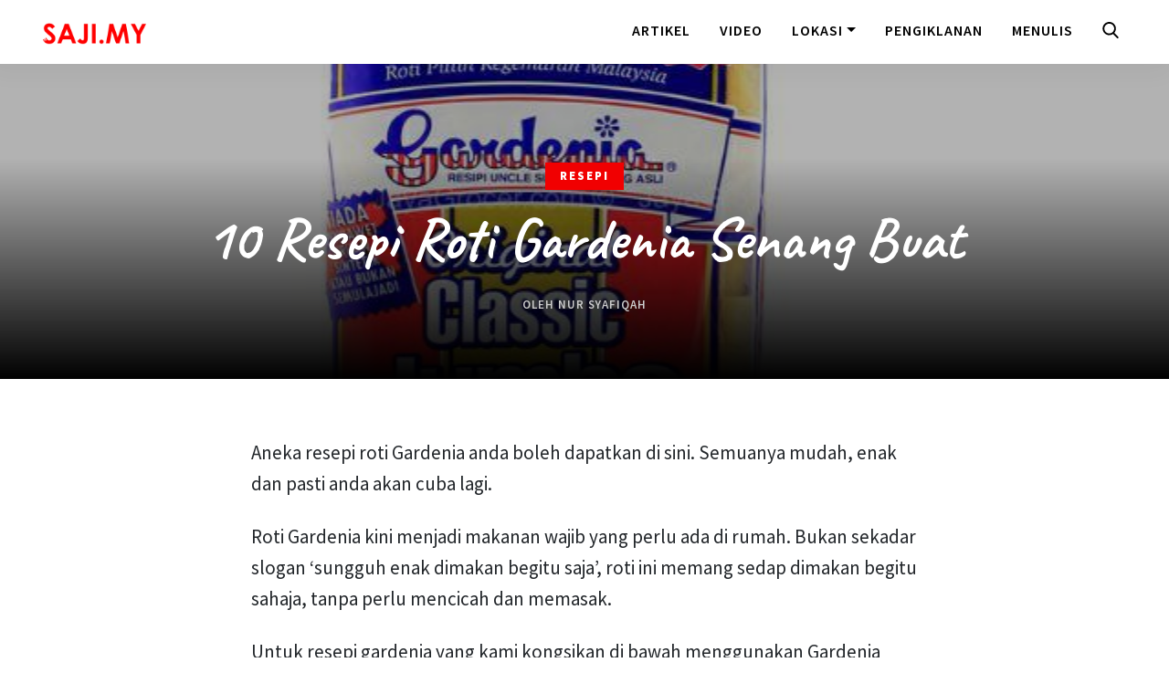

--- FILE ---
content_type: text/html; charset=UTF-8
request_url: https://saji.my/resepi-roti-gardenia/
body_size: 16358
content:

<!doctype html>
<html lang=en>
<head>
<!-- Required meta tags -->
<meta charset=utf-8>
<meta name=viewport content="width=device-width, initial-scale=1, shrink-to-fit=no">
<meta property=fb:app_id content=444253779264022 />
<link rel=image_src href="https://saji.my/wp-content/themes/saji_1.92/assets/img/bt-thumb.png">
<meta name=keywords content="tempat makan, tempat makan best, tempat makan menarik">
<meta name=description content="Tempat makan menarik di Penang, KL, JB, Selangor dan seluruh Malaysia. Kami kongsikan resepi menarik untuk dicuba."/>
<!-- HTML5 shim and Respond.js for IE8 support of HTML5 elements and media queries -->
<!-- WARNING: Respond.js doesn't work if you view the page via file:// -->
<!--[if lt IE 9]>
      <script src="https://oss.maxcdn.com/html5shiv/3.7.3/html5shiv.min.js"></script>
      <script src="https://oss.maxcdn.com/respond/1.4.2/respond.min.js"></script>
    <![endif]-->
<title>10 Resepi Roti Gardenia Senang Buat &#8211; Saji.my</title>
<meta name=robots content=max-image-preview:large />
<style>img:is([sizes="auto" i], [sizes^="auto," i]) {contain-intrinsic-size:3000px 1500px}</style>
<link rel=dns-prefetch href='//ajax.googleapis.com'/>
<link rel=dns-prefetch href='//cdnjs.cloudflare.com'/>
<link rel=dns-prefetch href='//code.jquery.com'/>
<link rel=alternate type="application/rss+xml" title="Saji.my &raquo; Feed" href="https://saji.my/feed/"/>
<link rel=alternate type="application/rss+xml" title="Saji.my &raquo; Comments Feed" href="https://saji.my/comments/feed/"/>
<link rel=alternate type="application/rss+xml" title="Saji.my &raquo; 10 Resepi Roti Gardenia Senang Buat Comments Feed" href="https://saji.my/resepi-roti-gardenia/feed/"/>
<script type="text/javascript">window._wpemojiSettings={"baseUrl":"https:\/\/s.w.org\/images\/core\/emoji\/16.0.1\/72x72\/","ext":".png","svgUrl":"https:\/\/s.w.org\/images\/core\/emoji\/16.0.1\/svg\/","svgExt":".svg","source":{"concatemoji":"https:\/\/saji.my\/wp-includes\/js\/wp-emoji-release.min.js?ver=6.8.3"}};!function(s,n){var o,i,e;function c(e){try{var t={supportTests:e,timestamp:(new Date).valueOf()};sessionStorage.setItem(o,JSON.stringify(t))}catch(e){}}function p(e,t,n){e.clearRect(0,0,e.canvas.width,e.canvas.height),e.fillText(t,0,0);var t=new Uint32Array(e.getImageData(0,0,e.canvas.width,e.canvas.height).data),a=(e.clearRect(0,0,e.canvas.width,e.canvas.height),e.fillText(n,0,0),new Uint32Array(e.getImageData(0,0,e.canvas.width,e.canvas.height).data));return t.every(function(e,t){return e===a[t]})}function u(e,t){e.clearRect(0,0,e.canvas.width,e.canvas.height),e.fillText(t,0,0);for(var n=e.getImageData(16,16,1,1),a=0;a<n.data.length;a++)if(0!==n.data[a])return!1;return!0}function f(e,t,n,a){switch(t){case"flag":return n(e,"\ud83c\udff3\ufe0f\u200d\u26a7\ufe0f","\ud83c\udff3\ufe0f\u200b\u26a7\ufe0f")?!1:!n(e,"\ud83c\udde8\ud83c\uddf6","\ud83c\udde8\u200b\ud83c\uddf6")&&!n(e,"\ud83c\udff4\udb40\udc67\udb40\udc62\udb40\udc65\udb40\udc6e\udb40\udc67\udb40\udc7f","\ud83c\udff4\u200b\udb40\udc67\u200b\udb40\udc62\u200b\udb40\udc65\u200b\udb40\udc6e\u200b\udb40\udc67\u200b\udb40\udc7f");case"emoji":return!a(e,"\ud83e\udedf")}return!1}function g(e,t,n,a){var r="undefined"!=typeof WorkerGlobalScope&&self instanceof WorkerGlobalScope?new OffscreenCanvas(300,150):s.createElement("canvas"),o=r.getContext("2d",{willReadFrequently:!0}),i=(o.textBaseline="top",o.font="600 32px Arial",{});return e.forEach(function(e){i[e]=t(o,e,n,a)}),i}function t(e){var t=s.createElement("script");t.src=e,t.defer=!0,s.head.appendChild(t)}"undefined"!=typeof Promise&&(o="wpEmojiSettingsSupports",i=["flag","emoji"],n.supports={everything:!0,everythingExceptFlag:!0},e=new Promise(function(e){s.addEventListener("DOMContentLoaded",e,{once:!0})}),new Promise(function(t){var n=function(){try{var e=JSON.parse(sessionStorage.getItem(o));if("object"==typeof e&&"number"==typeof e.timestamp&&(new Date).valueOf()<e.timestamp+604800&&"object"==typeof e.supportTests)return e.supportTests}catch(e){}return null}();if(!n){if("undefined"!=typeof Worker&&"undefined"!=typeof OffscreenCanvas&&"undefined"!=typeof URL&&URL.createObjectURL&&"undefined"!=typeof Blob)try{var e="postMessage("+g.toString()+"("+[JSON.stringify(i),f.toString(),p.toString(),u.toString()].join(",")+"));",a=new Blob([e],{type:"text/javascript"}),r=new Worker(URL.createObjectURL(a),{name:"wpTestEmojiSupports"});return void(r.onmessage=function(e){c(n=e.data),r.terminate(),t(n)})}catch(e){}c(n=g(i,f,p,u))}t(n)}).then(function(e){for(var t in e)n.supports[t]=e[t],n.supports.everything=n.supports.everything&&n.supports[t],"flag"!==t&&(n.supports.everythingExceptFlag=n.supports.everythingExceptFlag&&n.supports[t]);n.supports.everythingExceptFlag=n.supports.everythingExceptFlag&&!n.supports.flag,n.DOMReady=!1,n.readyCallback=function(){n.DOMReady=!0}}).then(function(){return e}).then(function(){var e;n.supports.everything||(n.readyCallback(),(e=n.source||{}).concatemoji?t(e.concatemoji):e.wpemoji&&e.twemoji&&(t(e.twemoji),t(e.wpemoji)))}))}((window,document),window._wpemojiSettings);</script>
<style id=wp-emoji-styles-inline-css type='text/css'>img.wp-smiley,img.emoji{display:inline!important;border:none!important;box-shadow:none!important;height:1em!important;width:1em!important;margin:0 .07em!important;vertical-align:-.1em!important;background:none!important;padding:0!important}</style>
<link rel=stylesheet id=wp-block-library-css href='https://saji.my/wp-includes/css/dist/block-library/style.min.css?ver=6.8.3' type='text/css' media=all />
<style id=classic-theme-styles-inline-css type='text/css'>.wp-block-button__link{color:#fff;background-color:#32373c;border-radius:9999px;box-shadow:none;text-decoration:none;padding:calc(.667em + 2px) calc(1.333em + 2px);font-size:1.125em}.wp-block-file__button{background:#32373c;color:#fff;text-decoration:none}</style>
<style id=global-styles-inline-css type='text/css'>:root{--wp--preset--aspect-ratio--square:1;--wp--preset--aspect-ratio--4-3: 4/3;--wp--preset--aspect-ratio--3-4: 3/4;--wp--preset--aspect-ratio--3-2: 3/2;--wp--preset--aspect-ratio--2-3: 2/3;--wp--preset--aspect-ratio--16-9: 16/9;--wp--preset--aspect-ratio--9-16: 9/16;--wp--preset--color--black:#000;--wp--preset--color--cyan-bluish-gray:#abb8c3;--wp--preset--color--white:#fff;--wp--preset--color--pale-pink:#f78da7;--wp--preset--color--vivid-red:#cf2e2e;--wp--preset--color--luminous-vivid-orange:#ff6900;--wp--preset--color--luminous-vivid-amber:#fcb900;--wp--preset--color--light-green-cyan:#7bdcb5;--wp--preset--color--vivid-green-cyan:#00d084;--wp--preset--color--pale-cyan-blue:#8ed1fc;--wp--preset--color--vivid-cyan-blue:#0693e3;--wp--preset--color--vivid-purple:#9b51e0;--wp--preset--gradient--vivid-cyan-blue-to-vivid-purple:linear-gradient(135deg,rgba(6,147,227,1) 0%,#9b51e0 100%);--wp--preset--gradient--light-green-cyan-to-vivid-green-cyan:linear-gradient(135deg,#7adcb4 0%,#00d082 100%);--wp--preset--gradient--luminous-vivid-amber-to-luminous-vivid-orange:linear-gradient(135deg,rgba(252,185,0,1) 0%,rgba(255,105,0,1) 100%);--wp--preset--gradient--luminous-vivid-orange-to-vivid-red:linear-gradient(135deg,rgba(255,105,0,1) 0%,#cf2e2e 100%);--wp--preset--gradient--very-light-gray-to-cyan-bluish-gray:linear-gradient(135deg,#eee 0%,#a9b8c3 100%);--wp--preset--gradient--cool-to-warm-spectrum:linear-gradient(135deg,#4aeadc 0%,#9778d1 20%,#cf2aba 40%,#ee2c82 60%,#fb6962 80%,#fef84c 100%);--wp--preset--gradient--blush-light-purple:linear-gradient(135deg,#ffceec 0%,#9896f0 100%);--wp--preset--gradient--blush-bordeaux:linear-gradient(135deg,#fecda5 0%,#fe2d2d 50%,#6b003e 100%);--wp--preset--gradient--luminous-dusk:linear-gradient(135deg,#ffcb70 0%,#c751c0 50%,#4158d0 100%);--wp--preset--gradient--pale-ocean:linear-gradient(135deg,#fff5cb 0%,#b6e3d4 50%,#33a7b5 100%);--wp--preset--gradient--electric-grass:linear-gradient(135deg,#caf880 0%,#71ce7e 100%);--wp--preset--gradient--midnight:linear-gradient(135deg,#020381 0%,#2874fc 100%);--wp--preset--font-size--small:13px;--wp--preset--font-size--medium:20px;--wp--preset--font-size--large:36px;--wp--preset--font-size--x-large:42px;--wp--preset--spacing--20:.44rem;--wp--preset--spacing--30:.67rem;--wp--preset--spacing--40:1rem;--wp--preset--spacing--50:1.5rem;--wp--preset--spacing--60:2.25rem;--wp--preset--spacing--70:3.38rem;--wp--preset--spacing--80:5.06rem;--wp--preset--shadow--natural:6px 6px 9px rgba(0,0,0,.2);--wp--preset--shadow--deep:12px 12px 50px rgba(0,0,0,.4);--wp--preset--shadow--sharp:6px 6px 0 rgba(0,0,0,.2);--wp--preset--shadow--outlined:6px 6px 0 -3px rgba(255,255,255,1) , 6px 6px rgba(0,0,0,1);--wp--preset--shadow--crisp:6px 6px 0 rgba(0,0,0,1)}:where(.is-layout-flex){gap:.5em}:where(.is-layout-grid){gap:.5em}body .is-layout-flex{display:flex}.is-layout-flex{flex-wrap:wrap;align-items:center}.is-layout-flex > :is(*, div){margin:0}body .is-layout-grid{display:grid}.is-layout-grid > :is(*, div){margin:0}:where(.wp-block-columns.is-layout-flex){gap:2em}:where(.wp-block-columns.is-layout-grid){gap:2em}:where(.wp-block-post-template.is-layout-flex){gap:1.25em}:where(.wp-block-post-template.is-layout-grid){gap:1.25em}.has-black-color{color:var(--wp--preset--color--black)!important}.has-cyan-bluish-gray-color{color:var(--wp--preset--color--cyan-bluish-gray)!important}.has-white-color{color:var(--wp--preset--color--white)!important}.has-pale-pink-color{color:var(--wp--preset--color--pale-pink)!important}.has-vivid-red-color{color:var(--wp--preset--color--vivid-red)!important}.has-luminous-vivid-orange-color{color:var(--wp--preset--color--luminous-vivid-orange)!important}.has-luminous-vivid-amber-color{color:var(--wp--preset--color--luminous-vivid-amber)!important}.has-light-green-cyan-color{color:var(--wp--preset--color--light-green-cyan)!important}.has-vivid-green-cyan-color{color:var(--wp--preset--color--vivid-green-cyan)!important}.has-pale-cyan-blue-color{color:var(--wp--preset--color--pale-cyan-blue)!important}.has-vivid-cyan-blue-color{color:var(--wp--preset--color--vivid-cyan-blue)!important}.has-vivid-purple-color{color:var(--wp--preset--color--vivid-purple)!important}.has-black-background-color{background-color:var(--wp--preset--color--black)!important}.has-cyan-bluish-gray-background-color{background-color:var(--wp--preset--color--cyan-bluish-gray)!important}.has-white-background-color{background-color:var(--wp--preset--color--white)!important}.has-pale-pink-background-color{background-color:var(--wp--preset--color--pale-pink)!important}.has-vivid-red-background-color{background-color:var(--wp--preset--color--vivid-red)!important}.has-luminous-vivid-orange-background-color{background-color:var(--wp--preset--color--luminous-vivid-orange)!important}.has-luminous-vivid-amber-background-color{background-color:var(--wp--preset--color--luminous-vivid-amber)!important}.has-light-green-cyan-background-color{background-color:var(--wp--preset--color--light-green-cyan)!important}.has-vivid-green-cyan-background-color{background-color:var(--wp--preset--color--vivid-green-cyan)!important}.has-pale-cyan-blue-background-color{background-color:var(--wp--preset--color--pale-cyan-blue)!important}.has-vivid-cyan-blue-background-color{background-color:var(--wp--preset--color--vivid-cyan-blue)!important}.has-vivid-purple-background-color{background-color:var(--wp--preset--color--vivid-purple)!important}.has-black-border-color{border-color:var(--wp--preset--color--black)!important}.has-cyan-bluish-gray-border-color{border-color:var(--wp--preset--color--cyan-bluish-gray)!important}.has-white-border-color{border-color:var(--wp--preset--color--white)!important}.has-pale-pink-border-color{border-color:var(--wp--preset--color--pale-pink)!important}.has-vivid-red-border-color{border-color:var(--wp--preset--color--vivid-red)!important}.has-luminous-vivid-orange-border-color{border-color:var(--wp--preset--color--luminous-vivid-orange)!important}.has-luminous-vivid-amber-border-color{border-color:var(--wp--preset--color--luminous-vivid-amber)!important}.has-light-green-cyan-border-color{border-color:var(--wp--preset--color--light-green-cyan)!important}.has-vivid-green-cyan-border-color{border-color:var(--wp--preset--color--vivid-green-cyan)!important}.has-pale-cyan-blue-border-color{border-color:var(--wp--preset--color--pale-cyan-blue)!important}.has-vivid-cyan-blue-border-color{border-color:var(--wp--preset--color--vivid-cyan-blue)!important}.has-vivid-purple-border-color{border-color:var(--wp--preset--color--vivid-purple)!important}.has-vivid-cyan-blue-to-vivid-purple-gradient-background{background:var(--wp--preset--gradient--vivid-cyan-blue-to-vivid-purple)!important}.has-light-green-cyan-to-vivid-green-cyan-gradient-background{background:var(--wp--preset--gradient--light-green-cyan-to-vivid-green-cyan)!important}.has-luminous-vivid-amber-to-luminous-vivid-orange-gradient-background{background:var(--wp--preset--gradient--luminous-vivid-amber-to-luminous-vivid-orange)!important}.has-luminous-vivid-orange-to-vivid-red-gradient-background{background:var(--wp--preset--gradient--luminous-vivid-orange-to-vivid-red)!important}.has-very-light-gray-to-cyan-bluish-gray-gradient-background{background:var(--wp--preset--gradient--very-light-gray-to-cyan-bluish-gray)!important}.has-cool-to-warm-spectrum-gradient-background{background:var(--wp--preset--gradient--cool-to-warm-spectrum)!important}.has-blush-light-purple-gradient-background{background:var(--wp--preset--gradient--blush-light-purple)!important}.has-blush-bordeaux-gradient-background{background:var(--wp--preset--gradient--blush-bordeaux)!important}.has-luminous-dusk-gradient-background{background:var(--wp--preset--gradient--luminous-dusk)!important}.has-pale-ocean-gradient-background{background:var(--wp--preset--gradient--pale-ocean)!important}.has-electric-grass-gradient-background{background:var(--wp--preset--gradient--electric-grass)!important}.has-midnight-gradient-background{background:var(--wp--preset--gradient--midnight)!important}.has-small-font-size{font-size:var(--wp--preset--font-size--small)!important}.has-medium-font-size{font-size:var(--wp--preset--font-size--medium)!important}.has-large-font-size{font-size:var(--wp--preset--font-size--large)!important}.has-x-large-font-size{font-size:var(--wp--preset--font-size--x-large)!important}:where(.wp-block-post-template.is-layout-flex){gap:1.25em}:where(.wp-block-post-template.is-layout-grid){gap:1.25em}:where(.wp-block-columns.is-layout-flex){gap:2em}:where(.wp-block-columns.is-layout-grid){gap:2em}:root :where(.wp-block-pullquote){font-size:1.5em;line-height:1.6}</style>
<link rel=stylesheet id=bootstrap-core-css href='https://saji.my/wp-content/themes/saji_1.92/assets/bootstrap/css/bootstrap.min.css?ver=6.8.3' type='text/css' media=all />
<link rel=stylesheet id=style-css href='https://saji.my/wp-content/themes/saji_1.92/style.css?ver=6.8.3' type='text/css' media=all />
<link rel=stylesheet id=font-awesome-css href='https://saji.my/wp-content/themes/saji_1.92/assets/plugins/font-awesome/css/font-awesome.min.css?ver=6.8.3' type='text/css' media=all />
<link rel=stylesheet id=jquery-lazyloadxt-spinner-css-css href='//saji.my/wp-content/plugins/a3-lazy-load/assets/css/jquery.lazyloadxt.spinner.css?ver=6.8.3' type='text/css' media=all />
<style id=a3a3_lazy_load-css media=all>.clear{clear:both}.nobr{white-space:nowrap}.lazy-hidden,.entry img.lazy-hidden,img.thumbnail.lazy-hidden{background-color:#fff}</style>
<script type="text/javascript" src="https://ajax.googleapis.com/ajax/libs/jquery/1.12.4/jquery.min.js?ver=1.12.4" id=jquery-js></script>
<script type="text/javascript" src="https://saji.my/wp-content/themes/saji_1.92/assets/bootstrap/js/bootstrap.min.js?ver=6.8.3" id=bootstra-js-js></script>
<script type="text/javascript" src="https://cdnjs.cloudflare.com/ajax/libs/popper.js/1.12.9/umd/popper.min.js?ver=6.8.3" id=popper-js></script>
<script type="text/javascript" src="https://code.jquery.com/jquery-3.2.1.slim.min.js?ver=6.8.3" id=slim-min-js></script>
<script type="text/javascript" src="https://saji.my/wp-content/themes/saji_1.92/assets/plugins/height/grids.js?ver=6.8.3" id=height-js></script>
<link rel="https://api.w.org/" href="https://saji.my/wp-json/"/><link rel=alternate title=JSON type="application/json" href="https://saji.my/wp-json/wp/v2/posts/21223"/><link rel=EditURI type="application/rsd+xml" title=RSD href="https://saji.my/xmlrpc.php?rsd"/>
<meta name=generator content="WordPress 6.8.3"/>
<link rel=canonical href="https://saji.my/resepi-roti-gardenia/"/>
<link rel=shortlink href='https://saji.my/?p=21223'/>
<link rel=alternate title="oEmbed (JSON)" type="application/json+oembed" href="https://saji.my/wp-json/oembed/1.0/embed?url=https%3A%2F%2Fsaji.my%2Fresepi-roti-gardenia%2F"/>
<link rel=alternate title="oEmbed (XML)" type="text/xml+oembed" href="https://saji.my/wp-json/oembed/1.0/embed?url=https%3A%2F%2Fsaji.my%2Fresepi-roti-gardenia%2F&#038;format=xml"/>
<link rel=icon href="https://saji.my/wp-content/uploads/2018/04/monomark-1-1-65x65.png" sizes=32x32 />
<link rel=icon href="https://saji.my/wp-content/uploads/2018/04/monomark-1-1-300x300.png" sizes=192x192 />
<link rel=apple-touch-icon href="https://saji.my/wp-content/uploads/2018/04/monomark-1-1-300x300.png"/>
<meta name=msapplication-TileImage content="https://saji.my/wp-content/uploads/2018/04/monomark-1-1-300x300.png"/>
</head>
<body><noscript><meta HTTP-EQUIV="refresh" content="0;url='http://saji.my/resepi-roti-gardenia/?PageSpeed=noscript'" /><style><!--table,div,span,font,p{display:none} --></style><div style="display:block">Please click <a href="http://saji.my/resepi-roti-gardenia/?PageSpeed=noscript">here</a> if you are not redirected within a few seconds.</div></noscript>
<nav class="navbar navi fixed-top navbar-expand-md">
<div class=hr></div>
<div class=container-fluid>
<a class=navbar-brand href="https://saji.my">
<img src="https://saji.my/wp-content/themes/saji_1.92/assets/images/logo-full.png" class="d-inline-block align-top" alt="">
<!--Saji.my-->
</a>
<a class="d-md-none carian" role=button data-toggle=collapse href="#searchbox" aria-expanded=false aria-controls=collapseExample>
<!-- Generator: Adobe Illustrator 19.0.0, SVG Export Plug-In . SVG Version: 6.00 Build 0)  -->
<svg version=1.1 id=Capa_1 xmlns="http://www.w3.org/2000/svg" xmlns:xlink="http://www.w3.org/1999/xlink" x=0px y=0px viewBox="0 0 56.966 56.966" style="enable-background:new 0 0 56.966 56.966;" xml:space=preserve>
<path d="M55.146,51.887L41.588,37.786c3.486-4.144,5.396-9.358,5.396-14.786c0-12.682-10.318-23-23-23s-23,10.318-23,23
                            s10.318,23,23,23c4.761,0,9.298-1.436,13.177-4.162l13.661,14.208c0.571,0.593,1.339,0.92,2.162,0.92
                            c0.779,0,1.518-0.297,2.079-0.837C56.255,54.982,56.293,53.08,55.146,51.887z M23.984,6c9.374,0,17,7.626,17,17s-7.626,17-17,17
                            s-17-7.626-17-17S14.61,6,23.984,6z"/>
</svg><!--/svg-->
</a>
<button class="navbar-toggler collapsed" type=button data-toggle=collapse data-target="#navbars-drop" aria-controls=navbars-drop aria-expanded=false aria-label="Toggle navigation">
<span class="icon-bar top-bar"></span>
<span class="icon-bar middle-bar"></span>
<span class="icon-bar bottom-bar"></span>
</button><!--/toggler-->
<div id=navbars-drop class="collapse navbar-collapse">
<ul class="nav navbar-nav ml-auto nav-tab" role=tablist>
<li class=nav-item>
<a class=nav-link href="https://saji.my/senarai-artikel/">Artikel</a>
</li>
<li class=nav-item>
<a class=nav-link href="https://saji.my/senarai-video/">Video</a>
</li>
<li class="nav-item dropdown">
<a class="nav-link dropdown-toggle" data-toggle=dropdown href="#" role=button aria-haspopup=true aria-expanded=false>Lokasi</a>
<div class=dropdown-menu>
<div class=row>
<div class=col-md-6>
<a class=dropdown-item href="https://saji.my/category/kl/">Kuala Lumpur</a>
<a class=dropdown-item href="#">Labuan</a>
<a class=dropdown-item href="https://saji.my/category/putrajaya">Putrajaya</a>
<a class=dropdown-item href="https://saji.my/category/johor">Johor</a>
<a class=dropdown-item href="https://saji.my/category/kedah">Kedah</a>
<a class=dropdown-item href="https://saji.my/category/kelantan">Kelantan</a>
<a class=dropdown-item href="https://saji.my/category/melaka">Melaka</a>
<a class=dropdown-item href="https://saji.my/category/negeri-sembilan">Negeri Sembilan</a>
</div>
<div class=col-md-6>
<a class=dropdown-item href="https://saji.my/category/pahang">Pahang</a>
<a class=dropdown-item href="https://saji.my/category/perak">Perak</a>
<a class=dropdown-item href="https://saji.my/category/perlis">Perlis</a>
<a class=dropdown-item href="https://saji.my/category/penang">Pulau Pinang</a>
<a class=dropdown-item href="https://saji.my/category/sabah">Sabah</a>
<a class=dropdown-item href="https://saji.my/category/sarawak">Sarawak</a>
<a class=dropdown-item href="https://saji.my/category/selangor">Selangor</a>
<a class=dropdown-item href="https://saji.my/category/terengganu">Terengganu</a>
</div>
</div><!--/row-->
<!--<div class="dropdown-divider"></div>
                          <a class="dropdown-item" href="#">Eksklusif</a>-->
</div>
</li>
<li class=nav-item>
<a class=nav-link href="https://saji.my/pengiklanan/">Pengiklanan</a>
</li>
<li class=nav-item>
<a class=nav-link href="https://saji.my/menulis/">Menulis</a>
</li>
<li class="nav-item d-none d-md-block">
<a class=nav-link role=button data-toggle=collapse href="#searchbox" aria-expanded=false aria-controls=collapseExample>
<!-- Generator: Adobe Illustrator 19.0.0, SVG Export Plug-In . SVG Version: 6.00 Build 0)  -->
<svg version=1.1 id=Capa_1 xmlns="http://www.w3.org/2000/svg" xmlns:xlink="http://www.w3.org/1999/xlink" x=0px y=0px viewBox="0 0 56.966 56.966" style="enable-background:new 0 0 56.966 56.966;" xml:space=preserve>
<path d="M55.146,51.887L41.588,37.786c3.486-4.144,5.396-9.358,5.396-14.786c0-12.682-10.318-23-23-23s-23,10.318-23,23
                            s10.318,23,23,23c4.761,0,9.298-1.436,13.177-4.162l13.661,14.208c0.571,0.593,1.339,0.92,2.162,0.92
                            c0.779,0,1.518-0.297,2.079-0.837C56.255,54.982,56.293,53.08,55.146,51.887z M23.984,6c9.374,0,17,7.626,17,17s-7.626,17-17,17
                            s-17-7.626-17-17S14.61,6,23.984,6z"/>
</svg><!--/svg-->
</a>
</li>
</ul>
</div> <!--/navbars-drop-->
</div><!--/container-fluid-->
<div id=searchbox class=collapse>
<div class=container-fluid>
<form role=search method=get id=searchform class=searchform action="https://saji.my/">
<div class=input-group>
<input type=text value="" name=s id=s class=form-control placeholder="Mulakan carian...">
<span class=input-group-btn>
<button class="btn btn-cari" type=submit value=Search>Cari</button>
</span>
</div><!--/input-group-->
</form>
</div><!--/container-fluid-->
</div> <!--/search-->
</nav><!--/nav-->
<!-- Layout your standard posts here -->
<section id=single-article class=brand-bg>
<div class=featured-image style="background-image:url(https://saji.my/wp-content/uploads/2022/08/6bdf1e1c14c5fd4165a8e7960dce1fad.jpg)">
<div class=tint>
<div class=double-tint>
<div class=container>
<div class=row>
<div class="col-md-10 mx-auto">
<div class=feed>
<span class=categories><a href=""><a href="https://saji.my/category/resepi/" , title=Resepi>Resepi</a></a></span>
<h1>10 Resepi Roti Gardenia Senang Buat</h1>
<p class=author>Oleh <a href="#">Nur Syafiqah</a> <!--&nbsp; • &nbsp; Pada August 23, 2022 &nbsp; • &nbsp; 8 Min Bacaan--></p>
</div><!--/feed-->
</div><!--/col-->
</div><!--/row-->
</div><!--/container-->
</div><!--/double-tint-->
</div><!--/tint-->
</div><!--/featured-images-->
<div class=container>
<div class=row>
<div class="col-md-8 mx-auto">
<div class=konten>
<p>Aneka resepi roti Gardenia anda boleh dapatkan di sini. Semuanya mudah, enak dan pasti anda akan cuba lagi.</p>
<p>Roti Gardenia kini menjadi makanan wajib yang perlu ada di rumah. Bukan sekadar slogan ‘sungguh enak dimakan begitu saja’, roti ini memang sedap dimakan begitu sahaja, tanpa perlu mencicah dan memasak.</p>
<p>Untuk resepi gardenia yang kami kongsikan di bawah menggunakan Gardenia Original Classic, roti yang kebanyakkan pengguna memilih untuk membelinya. Jika anda masih ingat, roti inilah yang pernah menjadi rebutan 1 Malaysia sehingga tiada stok untuk beberapa hari sewaktu Perintah Kawalan Pergerakan (PKP) pada 2020.</p>
<p>Terbuktilah bahawa Gardenia memang menjadi kegemaran ramai rakyat Malaysia. Tanpa membuang masa, ini resepi roti Gardenia yang mudah untuk di cuba, sedap dan pasti anda akan cuba lagi!</p>
<h2 class=wp-block-heading>Resepi Roti Pisang Rangup</h2>
<div class=wp-block-image>
<figure class="aligncenter size-full"><img fetchpriority=high decoding=async width=552 height=414 src="//saji.my/wp-content/plugins/a3-lazy-load/assets/images/lazy_placeholder.gif" data-lazy-type=image data-src="https://saji.my/wp-content/uploads/2022/08/166738348_924104295068912_7405012928792760547_n.jpg" alt="" class="lazy lazy-hidden wp-image-21227" srcset="" data-srcset="https://saji.my/wp-content/uploads/2022/08/166738348_924104295068912_7405012928792760547_n.jpg 552w, https://saji.my/wp-content/uploads/2022/08/166738348_924104295068912_7405012928792760547_n-300x225.jpg 300w" sizes="(max-width: 552px) 100vw, 552px"/><noscript><img fetchpriority=high decoding=async width=552 height=414 src="https://saji.my/wp-content/uploads/2022/08/166738348_924104295068912_7405012928792760547_n.jpg" alt="" class=wp-image-21227 srcset="https://saji.my/wp-content/uploads/2022/08/166738348_924104295068912_7405012928792760547_n.jpg 552w, https://saji.my/wp-content/uploads/2022/08/166738348_924104295068912_7405012928792760547_n-300x225.jpg 300w" sizes="(max-width: 552px) 100vw, 552px"/></noscript></figure></div>
<p>Resepi roti Gardenia dimulakan dengan resepi yang sangat mudah. Bahan-bahan yang diperlukan juga pasti terdapat di rumah anda. Resepi lazat ini dikongsikan oleh <a href="https://www.facebook.com/groups/2613017515641640/permalink/2891030504507005/">Arie Lazim</a> di Facebook.</p>
<p><strong>Bahan-bahan:</strong></p>
<div class="wp-block-group is-vertical is-layout-flex wp-container-core-group-is-layout-8cf370e7 wp-block-group-is-layout-flex">
<ul class=wp-block-list><li>Roti Gardenia</li></ul>
<ul class=wp-block-list><li>Pisang – yang dah masak</li></ul>
<ul class=wp-block-list><li>Marjerin</li></ul>
<ul class=wp-block-list><li>Kuning telur</li></ul>
<ul class=wp-block-list><li>Gula perang</li></ul>
<ul class=wp-block-list><li>Cheddar cheese</li></ul>
</div>
<p><strong>Cara-cara:</strong></p>
<p>1. Sapu marjerin atas roti.</p>
<p>2. Kemudian susun pisang atas roti tadi mengikut kreativiti sendiri.</p>
<p>3. Sapu lagi marjerin dan kemudian sapu kuning telur pula.</p>
<p>4. Tabur cheddar cheese atau gula perang.</p>
<p>5. Akhir sekali bakar dengan suhu 180 c selama 5-7 minit.</p>
<p>6. Sedia untuk dihidang.</p>
<h2 class=wp-block-heading>Pizza Roti Gardenia Ummi</h2>
<div class=wp-block-image>
<figure class="aligncenter size-large"><img decoding=async width=594 height=600 src="//saji.my/wp-content/plugins/a3-lazy-load/assets/images/lazy_placeholder.gif" data-lazy-type=image data-src="https://saji.my/wp-content/uploads/2022/08/278053815_1659736141028433_5298657871761824059_n-594x600.jpg" alt="" class="lazy lazy-hidden wp-image-21230" srcset="" data-srcset="https://saji.my/wp-content/uploads/2022/08/278053815_1659736141028433_5298657871761824059_n-594x600.jpg 594w, https://saji.my/wp-content/uploads/2022/08/278053815_1659736141028433_5298657871761824059_n-297x300.jpg 297w, https://saji.my/wp-content/uploads/2022/08/278053815_1659736141028433_5298657871761824059_n-300x303.jpg 300w, https://saji.my/wp-content/uploads/2022/08/278053815_1659736141028433_5298657871761824059_n.jpg 720w" sizes="(max-width: 594px) 100vw, 594px"/><noscript><img decoding=async width=594 height=600 src="https://saji.my/wp-content/uploads/2022/08/278053815_1659736141028433_5298657871761824059_n-594x600.jpg" alt="" class=wp-image-21230 srcset="https://saji.my/wp-content/uploads/2022/08/278053815_1659736141028433_5298657871761824059_n-594x600.jpg 594w, https://saji.my/wp-content/uploads/2022/08/278053815_1659736141028433_5298657871761824059_n-297x300.jpg 297w, https://saji.my/wp-content/uploads/2022/08/278053815_1659736141028433_5298657871761824059_n-300x303.jpg 300w, https://saji.my/wp-content/uploads/2022/08/278053815_1659736141028433_5298657871761824059_n.jpg 720w" sizes="(max-width: 594px) 100vw, 594px"/></noscript></figure></div>
<p>Resepi Gardenia yang pernah viral dahulu dan ramai yang masih mencubanya sehingga sekarang. Tak perlu menguli bancuhan tepung, guna sahaja roti Gardenia sudah cukup mudah dan sedap. Resepi pizza roti Gardenia ini telah dikongsikan oleh<a href="https://www.facebook.com/100009761894440/posts/pfbid02eYnC5vAJMb2jrfY9Y3N2CBRxie4eVsRBBduGG41HupPV6P2kuo4PCZcrxiNyQJ4l/"> SygQu Eyda Rania</a>.</p>
<p><strong>Bahan-bahan:</strong></p>
<div class="wp-block-group is-vertical is-layout-flex wp-container-core-group-is-layout-8cf370e7 wp-block-group-is-layout-flex">
<ul class=wp-block-list><li>Roti Gardenia</li></ul>
<ul class=wp-block-list><li>Keju</li></ul>
<ul class=wp-block-list><li>Sosej dicelur</li></ul>
<ul class=wp-block-list><li>Cendawan &#8211; potong kecil dan celur</li></ul>
<ul class=wp-block-list><li>Sos spagetti (jika tiada, sos cili biasa)</li></ul>
<ul class=wp-block-list><li>Bawang Merah potong halus</li></ul>
<ul class=wp-block-list><li>Cili besar &#8211; potong halus</li></ul>
<ul class=wp-block-list><li>Daun parsley</li></ul>
</div>
<p><strong>Cara-cara:</strong></p>
<p>1. Sapu roti dengan sos spagetti atau sos cili.</p>
<p>2. Kemudian letak semua bahan-bahan yang telah dipotong tadi.</p>
<p>3. Setelah sesuai disusun semuanya, barulah letakkan keju diatas roti dan bakar dalam oven atau kuali dengan api sederhana.</p>
<h2 class=wp-block-heading>Sandwich Sardin Celup Tepung</h2>
<div class=wp-block-image>
<figure class="aligncenter size-full"><img decoding=async width=600 height=384 src="//saji.my/wp-content/plugins/a3-lazy-load/assets/images/lazy_placeholder.gif" data-lazy-type=image data-src="https://saji.my/wp-content/uploads/2022/08/119839559_3341023252679405_5319120835855688411_n.jpg" alt="" class="lazy lazy-hidden wp-image-21231" srcset="" data-srcset="https://saji.my/wp-content/uploads/2022/08/119839559_3341023252679405_5319120835855688411_n.jpg 600w, https://saji.my/wp-content/uploads/2022/08/119839559_3341023252679405_5319120835855688411_n-300x192.jpg 300w" sizes="(max-width: 600px) 100vw, 600px"/><noscript><img decoding=async width=600 height=384 src="https://saji.my/wp-content/uploads/2022/08/119839559_3341023252679405_5319120835855688411_n.jpg" alt="" class=wp-image-21231 srcset="https://saji.my/wp-content/uploads/2022/08/119839559_3341023252679405_5319120835855688411_n.jpg 600w, https://saji.my/wp-content/uploads/2022/08/119839559_3341023252679405_5319120835855688411_n-300x192.jpg 300w" sizes="(max-width: 600px) 100vw, 600px"/></noscript></figure></div>
<p><a href="https://www.facebook.com/groups/815614025300086/permalink/1451932595001556/">Farisha Sofea</a> telah berkongsi resepi sandwich sardine celup tepung di laman Facebooknya. Anda yang suka makan pedas memang perlu cuba resepi ini. Jadikan sarapan atau makan petang pasti menyelerakan.</p>
<p><strong>Bahan-bahan:</strong></p>
<ul class=wp-block-list><li>10 keping roti Gardenia</li></ul>
<ul class=wp-block-list><li>Mentega secukupnya</li></ul>
<ul class=wp-block-list><li>1/2 biji bawang holland ( dihiris )</li></ul>
<ul class=wp-block-list><li>1 tin sardin</li></ul>
<ul class=wp-block-list><li>2 sb pes cili</li></ul>
<ul class=wp-block-list><li>2 sb sos cili</li></ul>
<ul class=wp-block-list><li>Cili padi dipotong kecil ( optional )</li></ul>
<ul class=wp-block-list><li>Garam dan gula secukup rasa</li></ul>
<ul class=wp-block-list><li>Jus lemon</li></ul>
<p><strong>Bahan Batter:</strong></p>
<ul class=wp-block-list><li>1/2 cawan tepung gandum</li></ul>
<ul class=wp-block-list><li>1/2 cawan tepung beras</li></ul>
<ul class=wp-block-list><li>1/4 cawan tepung bestari</li></ul>
<ul class=wp-block-list><li>1 &#8211; 2 cawan air sejuk</li></ul>
<ul class=wp-block-list><li>Sedikit serbuk kunyit</li></ul>
<p><strong>Cara-cara:</strong></p>
<p>1. Potongkan roti Gardenia menjadi segi tiga .</p>
<p>2. Sapukan roti dengan mentega .</p>
<p>3. Ketepikan seketika .</p>
<p>4. Untuk menyediakan adunan batter , satukan kesemua bahan kecuali air sejuk&nbsp; dan kacau sebati .</p>
<p>5. Masukkan air sejuk sedikit demi sedikit sambil dikacau rata . Adunan mestilah tidak terlalu pekat atau cair .</p>
<p>6. Ketepikan seketika .</p>
<p>7. Panaskan sedikit minyak dan tumiskan bawang holland bersama pes cili.</p>
<p>8. Masukkan sardin, sos cili, garam dan gula secukup rasa dan gaul sehingga masak.</p>
<p>9. Masukkan juga potongan cili padi jika suka .</p>
<p>10. Masukkan sedikit jus lemon dan sejukkan buat seketika.</p>
<p>11. Setelah sardin sejuk, panaskan minyak secukupnya dengan menggunakan api sederhana .</p>
<p>12. Letakkan sardin di atas roti yang telah disapu dengan mentega tadi .</p>
<p>13. Tutupkan atasnya dengan sekeping lagi roti .</p>
<p>14. Celupkan roti ke dalam adunan batter dan goreng sehingga garing .</p>
<p>15. Angkat dan toskan . Menu sedia dihidang.</p>
<h2 class=wp-block-heading>Roti Sardin Roll Mayo</h2>
<div class=wp-block-image>
<figure class="aligncenter size-large"><img loading=lazy decoding=async width=600 height=498 src="//saji.my/wp-content/plugins/a3-lazy-load/assets/images/lazy_placeholder.gif" data-lazy-type=image data-src="https://saji.my/wp-content/uploads/2022/08/WhatsApp-Image-2022-08-01-at-11.01.23-AM-600x498.jpeg" alt="" class="lazy lazy-hidden wp-image-21232" srcset="" data-srcset="https://saji.my/wp-content/uploads/2022/08/WhatsApp-Image-2022-08-01-at-11.01.23-AM-600x498.jpeg 600w, https://saji.my/wp-content/uploads/2022/08/WhatsApp-Image-2022-08-01-at-11.01.23-AM-300x249.jpeg 300w, https://saji.my/wp-content/uploads/2022/08/WhatsApp-Image-2022-08-01-at-11.01.23-AM.jpeg 720w" sizes="auto, (max-width: 600px) 100vw, 600px"/><noscript><img loading=lazy decoding=async width=600 height=498 src="https://saji.my/wp-content/uploads/2022/08/WhatsApp-Image-2022-08-01-at-11.01.23-AM-600x498.jpeg" alt="" class=wp-image-21232 srcset="https://saji.my/wp-content/uploads/2022/08/WhatsApp-Image-2022-08-01-at-11.01.23-AM-600x498.jpeg 600w, https://saji.my/wp-content/uploads/2022/08/WhatsApp-Image-2022-08-01-at-11.01.23-AM-300x249.jpeg 300w, https://saji.my/wp-content/uploads/2022/08/WhatsApp-Image-2022-08-01-at-11.01.23-AM.jpeg 720w" sizes="auto, (max-width: 600px) 100vw, 600px"/></noscript></figure></div>
<p>Satu lagi resepi roti sardin yang mudah dan sedap anda boleh mengikuti resepi daripada <a href="https://www.facebook.com/1422764726/posts/pfbid0vo1jamYgZp2PVvfqsqi13Bj2qY5LHcevUW3rUfjtvBo4WmHeJJLg5mEr6vePtd4Yl/">No Or</a> di Facebook ini. Resepi ini menggunakan 10 keping roti sahaja. Bawa bekal ke pejabat dan kongsi bersama rakan pasti menyelerakan.</p>
<p><strong>Bahan-bahan:</strong></p>
<div class="wp-block-group is-vertical is-layout-flex wp-container-core-group-is-layout-8cf370e7 wp-block-group-is-layout-flex">
<ul class=wp-block-list><li>10 keping Roti Gardenia</li></ul>
<ul class=wp-block-list><li>1 tin sardine Markerel Ayam brand &#8211; tin kecil</li></ul>
<ul class=wp-block-list><li>1/2 biji bawang besar &#8211; potong dadu</li></ul>
<ul class=wp-block-list><li>1/2 tangkai cili merah &#8211; hiris halus</li></ul>
<ul class=wp-block-list><li>Sedikit garam</li></ul>
<ul class=wp-block-list><li>Perahan limau nipis</li></ul>
<ul class=wp-block-list><li>2 biji telur &#8211; dipukul sekejap</li></ul>
<ul class=wp-block-list><li>Mayonis</li></ul>
<ul class=wp-block-list><li>Serbuk roti</li></ul>
<ul class=wp-block-list><li>Planta &#8211;&nbsp; untuk menggoreng</li></ul>
</div>
<p><strong>Cara-caranya:</strong></p>
<p>1. Hancurkan ikan sardin, Cik No guna garfu. (guna separuh je sos dalam tin tu ye)</p>
<p>2. Masukkan bawang besar, cili merah, garam dan air perahan limau nipis. Gaul rata.</p>
<p>3. Lenyek roti jadi rata, kemudian sapu mayonis ke atas roti.</p>
<p>4. Masukkan sardin, kemudian gulung. Untuk elakkan roti terbuka, sapu telur di hujung tepi roti.</p>
<p>5. Ulang cara yang sama sehingga habis inti sardin.</p>
<p>6. Sebelum menggoreng, sediakan telur dan serbuk roti. Panaskan kuali dan letakkan planta.</p>
<p>7. Celup roti di dalam telur kemudian &nbsp;golek roti di atas serbuk roti. Pastikan bersalut elok.</p>
<p>8. Letak roti dalam kuali yang telah panas tadi. Goreng sampai bertukar warna kuning keemasan. Ulang sampai habis.</p>
<h2 class=wp-block-heading>Risoles Ragout Ayam</h2>
<div class=wp-block-image>
<figure class="aligncenter size-large"><img loading=lazy decoding=async width=600 height=404 src="//saji.my/wp-content/plugins/a3-lazy-load/assets/images/lazy_placeholder.gif" data-lazy-type=image data-src="https://saji.my/wp-content/uploads/2022/08/126814788_3534371516677910_6329763221666311316_n-600x404.jpg" alt="" class="lazy lazy-hidden wp-image-21234" srcset="" data-srcset="https://saji.my/wp-content/uploads/2022/08/126814788_3534371516677910_6329763221666311316_n-600x404.jpg 600w, https://saji.my/wp-content/uploads/2022/08/126814788_3534371516677910_6329763221666311316_n-300x202.jpg 300w, https://saji.my/wp-content/uploads/2022/08/126814788_3534371516677910_6329763221666311316_n-768x517.jpg 768w, https://saji.my/wp-content/uploads/2022/08/126814788_3534371516677910_6329763221666311316_n.jpg 1425w" sizes="auto, (max-width: 600px) 100vw, 600px"/><noscript><img loading=lazy decoding=async width=600 height=404 src="https://saji.my/wp-content/uploads/2022/08/126814788_3534371516677910_6329763221666311316_n-600x404.jpg" alt="" class=wp-image-21234 srcset="https://saji.my/wp-content/uploads/2022/08/126814788_3534371516677910_6329763221666311316_n-600x404.jpg 600w, https://saji.my/wp-content/uploads/2022/08/126814788_3534371516677910_6329763221666311316_n-300x202.jpg 300w, https://saji.my/wp-content/uploads/2022/08/126814788_3534371516677910_6329763221666311316_n-768x517.jpg 768w, https://saji.my/wp-content/uploads/2022/08/126814788_3534371516677910_6329763221666311316_n.jpg 1425w" sizes="auto, (max-width: 600px) 100vw, 600px"/></noscript></figure></div>
<p>Resepi ini turut disediakan oleh <a href="https://www.facebook.com/100003152905877/posts/pfbid02MT7uQhoRZwP6LqXPfgb11AAYBWfPSjb9vvc9NxpBacuKtKJUgRFtqHDmMEipz4NLl/">Farisha Sofea</a> di laman Facebook miliknya. Resepi ini di ubahsuai khas untuk bayi dan kanak-kanak. Anda yang mempunyai anak kecil memang perlu cuba resepi ini untuk pelbagaikan makanan mereka.</p>
<p><strong>Bahan-bahan :</strong></p>
<ul class=wp-block-list><li>Roti Gardenia secukupnya ( dibuang tepi )</li></ul>
<ul class=wp-block-list><li>2 &#8211; 3 biji telur ( dikacau sebati )</li></ul>
<ul class=wp-block-list><li>Serbuk roti</li></ul>
<ul class=wp-block-list><li>Minyak untuk menggoreng</li></ul>
<p><strong>Untuk Inti:</strong></p>
<ul class=wp-block-list><li>2 sb mentega</li></ul>
<ul class=wp-block-list><li>3 ulas bawang putih</li></ul>
<ul class=wp-block-list><li>1 cawan isi ayam ( dipotong dadu )</li></ul>
<ul class=wp-block-list><li>1/2 cawan lobak merah ( dipotong dadu )</li></ul>
<ul class=wp-block-list><li>1/2 cawan isi jagung</li></ul>
<ul class=wp-block-list><li>2 sb tepung gandum</li></ul>
<ul class=wp-block-list><li>1 1/4 cawan susu cair / susu penuh krim</li></ul>
<ul class=wp-block-list><li>2 keping keju ( optional )</li></ul>
<ul class=wp-block-list><li>Garam &amp; serbuk perasa secukupnya</li></ul>
<ul class=wp-block-list><li>Serbuk lada sulah</li></ul>
<p><strong>Cara-cara:</strong></p>
<p>1. Panaskan mentega di dalam kuali sehingga cair.</p>
<p>2. Masukkan bawang putih dan tumis sehingga naik bau.</p>
<p>3. Masukkan pula isi ayam.</p>
<p>4. Biarkan isi ayam masak seketika.</p>
<p>5. Kemudian masukkan lobak merah, isi jagung, tepung gandum dan susu cair.</p>
<p>6. Masak sehingga lobak merah menjadi empuk.</p>
<p>7. Masukkan kepingan keju, garam, serbuk perasa dan lada sulah secukupnya.</p>
<p>8. Masak sehingga adunan menjadi likat.</p>
<p>9. Tutupkan api dan tuangkan ke dalam mangkuk.</p>
<p>10. Biarkan inti sejuk sepenuhnya sebelum digunakan.</p>
<p>11. Ambil sekeping roti Gardenia dan gelekkan menjadi nipis.</p>
<p>12. Letakkan inti di bahagian tengah.</p>
<p>13. Sapukan telur pada keliling roti dan lipatkan menjadi bentuk segi tiga.</p>
<p>14. Pastikan ditutup dengan kemas agar tidak terbuka ketika digoreng nanti.</p>
<p>15. Seterusnya celupkan roti ke dalam telur dan golekkan pula ke dalam serbuk roti.</p>
<p>16. Ulang proses sehingga selesai.</p>
<p>17. Panaskan minyak secukupnya.</p>
<p>18. Goreng risoles sehingga garing dan keperangan.</p>
<p>19. Angkat dan toskan.</p>
<h2 class=wp-block-heading>Jejari Nestum</h2>
<figure class="wp-block-image size-large"><img loading=lazy decoding=async width=960 height=720 src="//saji.my/wp-content/plugins/a3-lazy-load/assets/images/lazy_placeholder.gif" data-lazy-type=image data-src="https://saji.my/wp-content/uploads/2022/08/34485952_897407493796062_2720046361000017920_n-edited.jpg" alt="" class="lazy lazy-hidden wp-image-21237" srcset="" data-srcset="https://saji.my/wp-content/uploads/2022/08/34485952_897407493796062_2720046361000017920_n-edited.jpg 960w, https://saji.my/wp-content/uploads/2022/08/34485952_897407493796062_2720046361000017920_n-edited-300x225.jpg 300w, https://saji.my/wp-content/uploads/2022/08/34485952_897407493796062_2720046361000017920_n-edited-600x450.jpg 600w, https://saji.my/wp-content/uploads/2022/08/34485952_897407493796062_2720046361000017920_n-edited-768x576.jpg 768w" sizes="auto, (max-width: 960px) 100vw, 960px"/><noscript><img loading=lazy decoding=async width=960 height=720 src="https://saji.my/wp-content/uploads/2022/08/34485952_897407493796062_2720046361000017920_n-edited.jpg" alt="" class=wp-image-21237 srcset="https://saji.my/wp-content/uploads/2022/08/34485952_897407493796062_2720046361000017920_n-edited.jpg 960w, https://saji.my/wp-content/uploads/2022/08/34485952_897407493796062_2720046361000017920_n-edited-300x225.jpg 300w, https://saji.my/wp-content/uploads/2022/08/34485952_897407493796062_2720046361000017920_n-edited-600x450.jpg 600w, https://saji.my/wp-content/uploads/2022/08/34485952_897407493796062_2720046361000017920_n-edited-768x576.jpg 768w" sizes="auto, (max-width: 960px) 100vw, 960px"/></noscript></figure>
<p>Resepi roti Gardenia ini paling mudah untuk disediakan dan anda hanya memerlukan tiga bahan sahaja. Sesuai dijadikan kudap ketika menonton tv atau dijadikan kuih raya. Resepi Jejari Nestum telah dikongsikan oleh <a href="https://www.facebook.com/groups/MasakApeHariNiMAHN.my/permalink/1732100310244316/">Aisha Sofea</a> di Facebook.</p>
<p><strong>Bahan-bahan:</strong></p>
<div class="wp-block-group is-vertical is-layout-flex wp-container-core-group-is-layout-8cf370e7 wp-block-group-is-layout-flex">
<ul class=wp-block-list><li>Roti gardenia</li></ul>
<ul class=wp-block-list><li>Coklat Masakan</li></ul>
<ul class=wp-block-list><li>Nestum</li></ul>
</div>
<p><strong>Cara-cara:</strong></p>
<p>1. Potong roti menggunakan gunting bentuk jejari.</p>
<p>2. Bakar roti di dalam oven dengan suhu 170-180 selama 20 minit sampai&nbsp; teksture jagi rangup.</p>
<p>3. Masak coklat secara double boiling dan celup jejari ke dalam coklat.</p>
<p>4. Salut roti dengan nestum.</p>
<h2 class=wp-block-heading>Nugget Ayam Cheese Roti</h2>
<figure class="wp-block-image size-large"><img loading=lazy decoding=async width=960 height=720 src="//saji.my/wp-content/plugins/a3-lazy-load/assets/images/lazy_placeholder.gif" data-lazy-type=image data-src="https://saji.my/wp-content/uploads/2022/08/30412361_10215985297254743_3574893407232851968_n-edited.jpg" alt="" class="lazy lazy-hidden wp-image-21239" srcset="" data-srcset="https://saji.my/wp-content/uploads/2022/08/30412361_10215985297254743_3574893407232851968_n-edited.jpg 960w, https://saji.my/wp-content/uploads/2022/08/30412361_10215985297254743_3574893407232851968_n-edited-300x225.jpg 300w, https://saji.my/wp-content/uploads/2022/08/30412361_10215985297254743_3574893407232851968_n-edited-600x450.jpg 600w, https://saji.my/wp-content/uploads/2022/08/30412361_10215985297254743_3574893407232851968_n-edited-768x576.jpg 768w" sizes="auto, (max-width: 960px) 100vw, 960px"/><noscript><img loading=lazy decoding=async width=960 height=720 src="https://saji.my/wp-content/uploads/2022/08/30412361_10215985297254743_3574893407232851968_n-edited.jpg" alt="" class=wp-image-21239 srcset="https://saji.my/wp-content/uploads/2022/08/30412361_10215985297254743_3574893407232851968_n-edited.jpg 960w, https://saji.my/wp-content/uploads/2022/08/30412361_10215985297254743_3574893407232851968_n-edited-300x225.jpg 300w, https://saji.my/wp-content/uploads/2022/08/30412361_10215985297254743_3574893407232851968_n-edited-600x450.jpg 600w, https://saji.my/wp-content/uploads/2022/08/30412361_10215985297254743_3574893407232851968_n-edited-768x576.jpg 768w" sizes="auto, (max-width: 960px) 100vw, 960px"/></noscript></figure>
<p>Siapa sangka roti Gardenia boleh diadunkan menjadi nugget. Lebih mampat, sedap dan pasti menjilat jari. Resepi yang dikongsikan oleh <a href="https://www.facebook.com/groups/MasakApaHariNiMAHN.my/permalink/2403857503270885/">Yasalma Yasalma </a>di Facebook ini juga sesuai untuk dihidangkan buat kanak-kanak.</p>
<p><strong>Bahan-bahan A:</strong></p>
<ul class=wp-block-list><li>3 keping roti Gardenia&nbsp; (dicarik-carik )</li></ul>
<ul class=wp-block-list><li>2 biji telur</li></ul>
<ul class=wp-block-list><li>3 ulas bawang putih</li></ul>
<ul class=wp-block-list><li>1 bahagian dada ayam (isi sahaja)</li></ul>
<ul class=wp-block-list><li>Secubit lada sulah</li></ul>
<ul class=wp-block-list><li>Secubit atau secukup rasa dan garam</li></ul>
<ul class=wp-block-list><li>Segenggam carrot yang telah diparut</li></ul>
<p><strong>Bahan-bahan B:</strong></p>
<ul class=wp-block-list><li>Segenggam carrot yang sudah diparut (selain yang telah dikisar di atas)</li></ul>
<ul class=wp-block-list><li>5 keping cheese dicarik-carik atau cheddar yang diparut</li></ul>
<ul class=wp-block-list><li>Isi ayam yang telah direbus dan ditumbuk kasar dengan lesung atau potong dadu</li></ul>
<p><strong>Cara-cara:</strong></p>
<p>1. Letakkan sedikit air di dalam pengisar dan kisar semua bahan A.</p>
<p>2. Campurkan bahan A dan B dan kukus.</p>
<p>3. Apabila bahan sudah masak (keras),&nbsp; potong-potongkan &nbsp;menjadi finger nugget atau adun semula dengan mengepal menjadi bentuk mengikut kreativiti anda.</p>
<p>4. Celup dalam telur dan golekkan atas serbuk roti lalu goreng.</p>
<p>5. Isi nugget dah comfirm masak jadi jangan goreng lama-lama.</p>
<h2 class=wp-block-heading>Lasagna Gardenia</h2>
<div class=wp-block-image>
<figure class="aligncenter size-large"><img loading=lazy decoding=async width=600 height=338 src="//saji.my/wp-content/plugins/a3-lazy-load/assets/images/lazy_placeholder.gif" data-lazy-type=image data-src="https://saji.my/wp-content/uploads/2022/08/203448553_5688567251215475_309552201873004104_n-600x338.jpg" alt="" class="lazy lazy-hidden wp-image-21240" srcset="" data-srcset="https://saji.my/wp-content/uploads/2022/08/203448553_5688567251215475_309552201873004104_n-600x338.jpg 600w, https://saji.my/wp-content/uploads/2022/08/203448553_5688567251215475_309552201873004104_n-300x169.jpg 300w, https://saji.my/wp-content/uploads/2022/08/203448553_5688567251215475_309552201873004104_n-768x432.jpg 768w, https://saji.my/wp-content/uploads/2022/08/203448553_5688567251215475_309552201873004104_n.jpg 960w" sizes="auto, (max-width: 600px) 100vw, 600px"/><noscript><img loading=lazy decoding=async width=600 height=338 src="https://saji.my/wp-content/uploads/2022/08/203448553_5688567251215475_309552201873004104_n-600x338.jpg" alt="" class=wp-image-21240 srcset="https://saji.my/wp-content/uploads/2022/08/203448553_5688567251215475_309552201873004104_n-600x338.jpg 600w, https://saji.my/wp-content/uploads/2022/08/203448553_5688567251215475_309552201873004104_n-300x169.jpg 300w, https://saji.my/wp-content/uploads/2022/08/203448553_5688567251215475_309552201873004104_n-768x432.jpg 768w, https://saji.my/wp-content/uploads/2022/08/203448553_5688567251215475_309552201873004104_n.jpg 960w" sizes="auto, (max-width: 600px) 100vw, 600px"/></noscript></figure></div>
<p>Pasti ada yang sukakan Lasagna. Paling mudah guna sahaja roti sebagai ‘base’ lasagna tersebut. Resepi Lasagna Gardenia ini telah dikongsikan oleh <a href="https://www.facebook.com/100001867697901/posts/pfbid02fBfGfRtrxFyjFUKPimEQQadSmuWw7NDXqzY74xbp3PxSBdsijYHmRsz4uPA8NNBBl/">NoorAida AbdullahAlim</a> di Facebook. Anda memang perlu cuba kerana mudah dan sedap.</p>
<p><strong>Bahan-bahan:</strong></p>
<ul class=wp-block-list><li>Roti Gardenia yang telah leperkan</li></ul>
<p><strong>Bahan-bahan sos putih ( Bechamel ):</strong></p>
<ul class=wp-block-list><li>2 sudu butter</li></ul>
<ul class=wp-block-list><li>3 sudu tepung gandum</li></ul>
<ul class=wp-block-list><li>1 sudu Maggi cukup rasa atau 1 ketul kiub pati ayam</li></ul>
<ul class=wp-block-list><li>3&nbsp; cawan susu full cream atau susu biasa</li></ul>
<p><strong>Cara-cara:</strong></p>
<p>1. Panaskan butter dalam periuk.</p>
<p>2. Masukkan tepung gandum dan kacau sebati sehingga naik bau tetapi jangan sampai hangit.</p>
<p>3. Masukkan susu sedikit demi sedikit sambil kacau. Buat sampai habis susu dan tak berketul dan sampai pekat. &nbsp;</p>
<p>4. Jika terlalu pekat, tambahkan susu. Jika berketul masuk dalam pengisar dan masak semula buat seketika.</p>
<p>5. Tutup api dan tutup periuk.</p>
<p><strong>Bahan-bahan untuk sos merah:</strong></p>
<ul class=wp-block-list><li>Bawang besar atau bawang Holland yang dipotong dadu</li></ul>
<ul class=wp-block-list><li>Bawang putih yang telah dicincang</li></ul>
<ul class=wp-block-list><li>Cili kering yang sudah dikisar</li></ul>
<ul class=wp-block-list><li>Daging atau ayam yang telah direndam dan toskan dalam tapis</li></ul>
<ul class=wp-block-list><li>Sos Cili</li></ul>
<ul class=wp-block-list><li>Tomato yang telah dipotong dadu</li></ul>
<ul class=wp-block-list><li>Cendawan Butang</li></ul>
<ul class=wp-block-list><li>Capsicum</li></ul>
<ul class=wp-block-list><li>Daun Parsley</li></ul>
<ul class=wp-block-list><li>Mix herb (Optional)</li></ul>
<p><strong>Cara-cara:</strong></p>
<p>1. Panaskan sedikit minyak dalam kuali.</p>
<p>2. Tumis bawang besar dan bawang putih.</p>
<p>3. Masukkan cili kisar dan kacau sehingga masak.</p>
<p>4. Masukkan gula, garam dan secukup rasa.</p>
<p>5. Masukkan daging kisar dan masak sampai daging keting air.</p>
<p>6. Masukkan cendawan butang.</p>
<p>7. Masukkan sos cili atau sos tomato serta tomato yang telah dipotong dadu.</p>
<p>8. Tambah sedikit air jika terlalu kering.</p>
<p>9. Tutup api dan masukkan capsicum serta mix herb.</p>
<p><strong>Cara melapis:</strong></p>
<p>1. Sapu loyang dengan butter.</p>
<p>2. Susun roti di dalam loyang.</p>
<p>3. Letak kuah daging dulu dan ratakan.</p>
<p>4. Letakkan cheese slice suka.</p>
<p>5. Letak sos putih dan tabur mix herbs atau parsley.</p>
<p>6. Ulang proses melapis sebanyak dua kali.</p>
<p>7. Letak cheese mozzarella dan tabur parsley.</p>
<p>8. Panaskan oven 10 minit dan bakar.</p>
<p><strong>Cara bakar:</strong></p>
<p>Saya bakar guna api bawah dulu selama 10 minit selepas itu bakar dengan api atas bawah sehingga cheese sudar cair.</p>
<h2 class=wp-block-heading>Resepi Cekodok Roti Gardenia</h2>
<figure class="wp-block-image size-large"><img loading=lazy decoding=async width=1286 height=960 src="//saji.my/wp-content/plugins/a3-lazy-load/assets/images/lazy_placeholder.gif" data-lazy-type=image data-src="https://saji.my/wp-content/uploads/2022/08/193072419_4698567656839665_5881638511976709484_n-edited.jpg" alt="" class="lazy lazy-hidden wp-image-21242" srcset="" data-srcset="https://saji.my/wp-content/uploads/2022/08/193072419_4698567656839665_5881638511976709484_n-edited.jpg 1286w, https://saji.my/wp-content/uploads/2022/08/193072419_4698567656839665_5881638511976709484_n-edited-300x224.jpg 300w, https://saji.my/wp-content/uploads/2022/08/193072419_4698567656839665_5881638511976709484_n-edited-600x448.jpg 600w, https://saji.my/wp-content/uploads/2022/08/193072419_4698567656839665_5881638511976709484_n-edited-768x573.jpg 768w" sizes="auto, (max-width: 1286px) 100vw, 1286px"/><noscript><img loading=lazy decoding=async width=1286 height=960 src="https://saji.my/wp-content/uploads/2022/08/193072419_4698567656839665_5881638511976709484_n-edited.jpg" alt="" class=wp-image-21242 srcset="https://saji.my/wp-content/uploads/2022/08/193072419_4698567656839665_5881638511976709484_n-edited.jpg 1286w, https://saji.my/wp-content/uploads/2022/08/193072419_4698567656839665_5881638511976709484_n-edited-300x224.jpg 300w, https://saji.my/wp-content/uploads/2022/08/193072419_4698567656839665_5881638511976709484_n-edited-600x448.jpg 600w, https://saji.my/wp-content/uploads/2022/08/193072419_4698567656839665_5881638511976709484_n-edited-768x573.jpg 768w" sizes="auto, (max-width: 1286px) 100vw, 1286px"/></noscript></figure>
<p>Pasti ramai yang tak tahu roti Gardenia juga sedap dibuat cekodok. Jadikan sebagai menu petang sambil menghirup kopi panas pasti membuatkan anda bertambah. Resepi cekodok roti ini telah dikongsikan oleh <a href="https://www.facebook.com/100000594325175/posts/pfbid04gAhUMmSA36GRS6wmfgmqDniVHLnTLuTNbBqRFMEPFoe8QSsTTMCmJJpj94dmkDCl/">Salmah Mohd</a> di Facebook. Bahan-bahan memasak juga mudah dan pasti ada di rumah.</p>
<p><strong>Bahan-bahan:</strong></p>
<ul class=wp-block-list><li>Tepung gandum</li></ul>
<ul class=wp-block-list><li>Tepung jagung</li></ul>
<ul class=wp-block-list><li>Roti Gardenia 3 keping</li></ul>
<ul class=wp-block-list><li>Bawang besar</li></ul>
<ul class=wp-block-list><li>Lobak merah parut</li></ul>
<ul class=wp-block-list><li>Ikan bilis</li></ul>
<ul class=wp-block-list><li>Garam</li></ul>
<ul class=wp-block-list><li>Telur sebiji</li></ul>
<ul class=wp-block-list><li>Air</li></ul>
<p><strong>Cara-cara:</strong></p>
<p>1. Gaulkan semua bahan dan goreng.</p>
<p>2. Sudah sedia dihidangkan</p>
<h2 class=wp-block-heading>Aiskrim Goreng</h2>
<figure class="wp-block-image size-large"><img loading=lazy decoding=async width=960 height=720 src="//saji.my/wp-content/plugins/a3-lazy-load/assets/images/lazy_placeholder.gif" data-lazy-type=image data-src="https://saji.my/wp-content/uploads/2022/08/285279487_2087616928085630_2938423224886893510_n-edited.jpg" alt="" class="lazy lazy-hidden wp-image-21244" srcset="" data-srcset="https://saji.my/wp-content/uploads/2022/08/285279487_2087616928085630_2938423224886893510_n-edited.jpg 960w, https://saji.my/wp-content/uploads/2022/08/285279487_2087616928085630_2938423224886893510_n-edited-300x225.jpg 300w, https://saji.my/wp-content/uploads/2022/08/285279487_2087616928085630_2938423224886893510_n-edited-600x450.jpg 600w, https://saji.my/wp-content/uploads/2022/08/285279487_2087616928085630_2938423224886893510_n-edited-768x576.jpg 768w" sizes="auto, (max-width: 960px) 100vw, 960px"/><noscript><img loading=lazy decoding=async width=960 height=720 src="https://saji.my/wp-content/uploads/2022/08/285279487_2087616928085630_2938423224886893510_n-edited.jpg" alt="" class=wp-image-21244 srcset="https://saji.my/wp-content/uploads/2022/08/285279487_2087616928085630_2938423224886893510_n-edited.jpg 960w, https://saji.my/wp-content/uploads/2022/08/285279487_2087616928085630_2938423224886893510_n-edited-300x225.jpg 300w, https://saji.my/wp-content/uploads/2022/08/285279487_2087616928085630_2938423224886893510_n-edited-600x450.jpg 600w, https://saji.my/wp-content/uploads/2022/08/285279487_2087616928085630_2938423224886893510_n-edited-768x576.jpg 768w" sizes="auto, (max-width: 960px) 100vw, 960px"/></noscript></figure>
<p>Resepi ini tak kurang hebatnya. Hanya menggunakan tiga bahan dengan empat langkah mudah, anda dapat hasilkan aiskrim roti yang sedap hingga menjilat jaei. Resepi ini dikongsikan oleh <a href="https://www.facebook.com/100005120285436/posts/pfbid027CcnLuy3ffjoMW17gwVBj6RtHjaoMQZsaDTHEsKCdtWBksNFXZfjG1SuhzEx8dsUl/">Siti Husain</a>.</p>
<p><strong>Bahan-bahan:</strong></p>
<ul class=wp-block-list><li>Roti Gardenia</li></ul>
<ul class=wp-block-list><li>Aiskrim</li></ul>
<ul class=wp-block-list><li>Cawan sebagai acuan</li></ul>
<ul class=wp-block-list><li>Coklat rice atau Oreo hancur (tidak ada pun tidak apa)</li></ul>
<ul class=wp-block-list><li>Minyak untuk menggoreng</li></ul>
<p><strong>Cara-cara:</strong></p>
<p>1. Letakkan aiskrim atas dan ditengah-tengah roti.</p>
<p>2. Ambil lagi sekeping roti dan letak di atas aiskrim tersebut lalu taburkan serbuk oreo.</p>
<p>3. Ambil cawan dan tekapkan dengan kuat ke atas roti tersebut sehingga menjadi bulat dan terputus dengan sisa roti.</p>
<p>4. Pastikan minyak betul-betul panas .</p>
<p>5. Goreng roti selama 2 atau 3 minit sahaja.</p>
<p>Mudahkan resepi roti Gardenia di atas? Siapa sangka dengan satu jenis roti anda boleh pelbagaikan resepi atau jenis makanan.&nbsp; Boleh dijadikan makanan berat, makanan untuk diet atau menu utama. Pasti lebih sedap dan digemari ramai terutama kanak-kanak.</p>
<p>Kami juga ada menulis aneka resepi lain yang boleh anda cuba. Semestinya ringkas, mudah dan lazat. Ini resepi yang mungkin menarik perhatian anda:</p>
<ul class=wp-block-list><li><a href="https://saji.my/resepi-ayam-goreng/">Resepi ayam goreng</a></li><li><a href="https://saji.my/resepi-air-fryer/">Resepi air fryer</a></li><li><a href="https://saji.my/resepi-masakan-harian/">Resepi masakan harian</a></li></ul>
</div><!--/konten-->
<div class=social-share>
<h1>Kongsikan Artikel ini</h1>
<div id=wavy-y class=wavy-120></div>
<div class=row>
<div class="col-md-2 col-4"><a href="https://www.facebook.com/sharer.php?u=https://saji.my/resepi-roti-gardenia/" target=_blank><div class=fb><i class="fa fa-facebook" aria-hidden=true></i></div></a></div>
<div class="col-md-2 col-4"><a href="https://twitter.com/share?url=https%3A%2F%2Fsaji.my%2Fresepi-roti-gardenia%2F&amp;text=10+Resepi+Roti+Gardenia+Senang+Buat" target=_blank><div class=twitter><i class="fa fa-twitter" aria-hidden=true></i></div></a></div>
<div class="col-md-2 col-4"><a href="https://plus.google.com/share?url=https://saji.my/resepi-roti-gardenia/" target=_blank><div class=gplus><i class="fa fa-google-plus" aria-hidden=true></i></div></a></div>
<div class="col-md-2 col-4"><a href="whatsapp://send?text=10+Resepi+Roti+Gardenia+Senang+Buat https%3A%2F%2Fsaji.my%2Fresepi-roti-gardenia%2F" target=_blank><div class=wasap><i class="fa fa-whatsapp" aria-hidden=true></i></div></a></div>
<div class="col-md-2 col-4"><a href="https://t.me/share/url?text=10+Resepi+Roti+Gardenia+Senang+Buat&url=https%3A%2F%2Fsaji.my%2Fresepi-roti-gardenia%2F" target=_blank><div class=telegram><i class="fa fa-telegram" aria-hidden=true></i></div></a></div>
<div class="col-md-2 col-4"><a href="/cdn-cgi/l/email-protection#[base64]" target=_blank><div class=emel><i class="fa fa-envelope" aria-hidden=true></i></div></a></div>
</div><!--/row-->
</div><!--/social-share-->
<div class=author-box>
<div class=row>
<div class="col-md-11 mx-auto">
<h1>Penulis: <a href="https://saji.my/author/fiqah/">Nur Syafiqah</a></h1>
<img alt='' src="//saji.my/wp-content/plugins/a3-lazy-load/assets/images/lazy_placeholder.gif" data-lazy-type=image data-src='https://secure.gravatar.com/avatar/d8bcc7d6771ff3e82864c8bae09d46d2e0f80e06099a43b7c223475c3813faf0?s=100&#038;d=identicon&#038;r=g' srcset="" data-srcset='https://secure.gravatar.com/avatar/d8bcc7d6771ff3e82864c8bae09d46d2e0f80e06099a43b7c223475c3813faf0?s=200&#038;d=identicon&#038;r=g 2x' class='lazy lazy-hidden avatar avatar-100 photo' height=100 width=100 loading=lazy decoding=async /><noscript><img alt='' src='https://secure.gravatar.com/avatar/d8bcc7d6771ff3e82864c8bae09d46d2e0f80e06099a43b7c223475c3813faf0?s=100&#038;d=identicon&#038;r=g' srcset='https://secure.gravatar.com/avatar/d8bcc7d6771ff3e82864c8bae09d46d2e0f80e06099a43b7c223475c3813faf0?s=200&#038;d=identicon&#038;r=g 2x' class='avatar avatar-100 photo' height=100 width=100 loading=lazy decoding=async /></noscript>
<p></p>
<ul class=list-inline>
</ul>
</div><!--/col-->
</div><!--/row-->
</div><!--/author-->
<div class=komen-box>
<div class=row>
<div class="col-md-10 mx-auto text-center">
<h1>Tinggalkan Komen!</h1>
<div id=wavy-b class=wavy-120></div>
<div class=fb-comments data-href="https://saji.my/resepi-roti-gardenia/" data-width="100%" data-numposts=10 data-order-by=social data-colorscheme=light data-mobile=Auto-detected></div>
</div><!--/col-->
</div><!--/row-->
</div><!--/komen-box-->
</div><!--/col-->
</div><!--/row-->
</div><!--/container-->
</section><!--/single-article-->
<section id=subscribes>
<div class=container-fluid>
<div class=row>
<div class="col-md-10 mx-auto">
<div class="row no-gutters">
<div class="col-md-5 mx-auto">
<h1>Langgan Info Kami</h1>
</div>
<div class="col-md-6 mx-auto">
<form>
<div class="form-row justify-content-md-center">
<div class="input-group col-md-11">
<input type=text class=form-control placeholder="email@emailanda.com">
<div class=input-group-append>
<button type=submit class="btn btn-t">Langgan</button>
</div>
</div><!--/input-group-col-md-8-->
</div><!--/form-row-->
</form><!--/form-->
</div>
</div><!--/row-->
</div><!--/col-->
</div><!--/row-->
</div><!--/container-fluid-->
</section><!--subscribes-->
<section id=video>
<div class=container-fluid>
<div class="title-section text-center">
<h1>Berkaitan</h1>
<div id=wavy-r class=wavy-120></div>
</div><!--/title-section-->
<div class=row>
<div class=col-md-3>
<a href="https://saji.my/resepi-nasi-dagang-kelantan/"><div class=video-post>
<div class=video-image style="background-image:url(https://saji.my/wp-content/uploads/2018/07/nasi-dagang1.jpg)"></div>
<div class=feed>
<h1>Resepi Nasi Dagang Kelantan Yang Sangat Padu</h1>
</div><!--/feed-->
</div><!--/video-post--></a>
</div><!--/col-->
<div class=col-md-3>
<a href="https://saji.my/resepi-kek-pandan-kukus-sedap-sangat/"><div class=video-post>
<div class=video-image style="background-image:url(https://saji.my/wp-content/uploads/2018/07/kek-pandan.jpg)"></div>
<div class=feed>
<h1>Resepi Kek Pandan Kukus (Sedap Sangat!)</h1>
</div><!--/feed-->
</div><!--/video-post--></a>
</div><!--/col-->
<div class=col-md-3>
<a href="https://saji.my/resepi-terung/"><div class=video-post>
<div class=video-image style="background-image:url(https://saji.my/wp-content/uploads/2022/08/kicap-1.jpg)"></div>
<div class=feed>
<h1>9 Resepi Terung Sedap dan Mudah Untuk Keluarga</h1>
</div><!--/feed-->
</div><!--/video-post--></a>
</div><!--/col-->
<div class=col-md-3>
<a href="https://saji.my/resepi-ikan-berkuah/"><div class=video-post>
<div class=video-image style="background-image:url(https://saji.my/wp-content/uploads/2020/07/sup-jenahak-300x300.jpg)"></div>
<div class=feed>
<h1>10 Resepi Ikan Berkuah Yang Terlajak Sedap (WAJIB CUBA)</h1>
</div><!--/feed-->
</div><!--/video-post--></a>
</div><!--/col-->
</div><!--/row-->
</div><!--/container-fluid-->
</section><!--/video-->
<section id=footer>
<div class=container>
<div class=row>
<div class="col-md-8 mx-auto text-center social-media">
<ul class=list-inline>
<li class=list-inline-item><a href="https://www.facebook.com/Sajimy"><i class="fa fa-facebook" aria-hidden=true></i></a></li>
<li class=list-inline-item><a href="https://twitter.com/sajidotmy"><i class="fa fa-twitter" aria-hidden=true></i></a></li>
<li class=list-inline-item><a href="#"><i class="fa fa-instagram" aria-hidden=true></i></a></li>
<li class=list-inline-item><a href="https://www.youtube.com/channel/UC7WC_iKRocO8lstrW2h67Mg"><i class="fa fa-youtube" aria-hidden=true></i></a></li>
</ul>
</div><!--/col-->
<div class=w-100></div>
<div class="col-md-8 mx-auto text-center pautan">
<ul class=list-inline>
<li class=list-inline-item><a href="https://saji.my/visi-dan-misi/">Tentang</a></li>
<li class=list-inline-item><a href="https://saji.my/pengiklanan">Pengiklanan</a></li>
<li class=list-inline-item><a href="https://saji.my/hubungi">Hubungi</a></li>
<li class=list-inline-item><a href="https://saji.my/terma-dan-syarat">Terma & Syarat</a></li>
</ul>
<p>© Saji.my 2012-<script data-cfasync="false" src="/cdn-cgi/scripts/5c5dd728/cloudflare-static/email-decode.min.js"></script><script>document.write(new Date().getFullYear())</script>. Hak Cipta Terpelihara.</p>
<p><span class=bidadari><a href="#">bidadari.my</a></span> / <span class=ilabur><a href="#">ilabur.com</a></span></p>
</div><!--/col-->
</div><!--/row-->
</div><!--/container-->
</section><!--/footer-->
<!-- Optional JavaScript -->
<!-- FB Code -->
<div id=fb-root></div>
<script>(function(d,s,id){var js,fjs=d.getElementsByTagName(s)[0];if(d.getElementById(id))return;js=d.createElement(s);js.id=id;js.src='https://connect.facebook.net/en_US/sdk.js#xfbml=1&version=v2.12&appId=444253779264022&autoLogAppEvents=1';fjs.parentNode.insertBefore(js,fjs);}(document,'script','facebook-jssdk'));</script>
<!-- Facebook Pixel Code -->
<script>!function(f,b,e,v,n,t,s){if(f.fbq)return;n=f.fbq=function(){n.callMethod?n.callMethod.apply(n,arguments):n.queue.push(arguments)};if(!f._fbq)f._fbq=n;n.push=n;n.loaded=!0;n.version='2.0';n.queue=[];t=b.createElement(e);t.async=!0;t.src=v;s=b.getElementsByTagName(e)[0];s.parentNode.insertBefore(t,s)}(window,document,'script','https://connect.facebook.net/en_US/fbevents.js');fbq('init','430857530438236');fbq('track','PageView');</script>
<noscript><img height=1 width=1 style=display:none src="https://www.facebook.com/tr?id=430857530438236&ev=PageView&noscript=1"/></noscript>
<!-- End Facebook Pixel Code -->
<!-- Post Height -->
<script type="text/javascript">jQuery(function($){$('.article-post').responsiveEqualHeightGrid();});</script>
<!-- Google Analytics -->
<script>(function(i,s,o,g,r,a,m){i['GoogleAnalyticsObject']=r;i[r]=i[r]||function(){(i[r].q=i[r].q||[]).push(arguments)},i[r].l=1*new Date();a=s.createElement(o),m=s.getElementsByTagName(o)[0];a.async=1;a.src=g;m.parentNode.insertBefore(a,m)})(window,document,'script','//www.google-analytics.com/analytics.js','ga');ga('create','UA-28159699-5','auto');ga('send','pageview');</script>
<script>(function(i,s,o,g,r,a,m){i['GoogleAnalyticsObject']=r;i[r]=i[r]||function(){(i[r].q=i[r].q||[]).push(arguments)},i[r].l=1*new Date();a=s.createElement(o),m=s.getElementsByTagName(o)[0];a.async=1;a.src=g;m.parentNode.insertBefore(a,m)})(window,document,'script','https://www.google-analytics.com/analytics.js','ga');ga('create','UA-76711319-1','auto');ga('send','pageview');</script>
<!-- Close Collapse -->
<script>jQuery('.navbar-toggler').click(function(e){jQuery('.collapse').collapse('hide');});jQuery('.carian').click(function(e){jQuery('.collapse').collapse('hide');});</script>
<script type=speculationrules>
{"prefetch":[{"source":"document","where":{"and":[{"href_matches":"\/*"},{"not":{"href_matches":["\/wp-*.php","\/wp-admin\/*","\/wp-content\/uploads\/*","\/wp-content\/*","\/wp-content\/plugins\/*","\/wp-content\/themes\/saji_1.92\/*","\/*\\?(.+)"]}},{"not":{"selector_matches":"a[rel~=\"nofollow\"]"}},{"not":{"selector_matches":".no-prefetch, .no-prefetch a"}}]},"eagerness":"conservative"}]}
</script>
<style id=core-block-supports-inline-css type='text/css'>.wp-container-core-group-is-layout-8cf370e7{flex-direction:column;align-items:flex-start}</style>
<script type="text/javascript" src="https://saji.my/wp-includes/js/comment-reply.min.js?ver=6.8.3" id=comment-reply-js async=async data-wp-strategy=async></script>
<script type="text/javascript" id=jquery-lazyloadxt-js-extra>var a3_lazyload_params={"apply_images":"1","apply_videos":"1"};</script>
<script type="text/javascript" src="//saji.my/wp-content/plugins/a3-lazy-load/assets/js/jquery.lazyloadxt.extra.min.js?ver=2.7.6" id=jquery-lazyloadxt-js></script>
<script type="text/javascript" src="//saji.my/wp-content/plugins/a3-lazy-load/assets/js/jquery.lazyloadxt.srcset.min.js?ver=2.7.6" id=jquery-lazyloadxt-srcset-js></script>
<script type="text/javascript" id=jquery-lazyloadxt-extend-js-extra>var a3_lazyload_extend_params={"edgeY":"0","horizontal_container_classnames":""};</script>
<script type="text/javascript" id=jquery-lazyloadxt-extend-js>jQuery.lazyLoadXT.updateEvent='load orientationchange resize scroll touchmove focus click customlazyloadxtevent';jQuery.lazyLoadXT.edgeY=a3_lazyload_extend_params.edgeY;jQuery.lazyLoadXT.srcsetExtended=false;if(typeof a3_lazyload_extend_params.horizontal_container_classnames!=='undefined'&&''!==a3_lazyload_extend_params.horizontal_container_classnames){jQuery.lazyLoadXT.scrollContainer=a3_lazyload_extend_params.horizontal_container_classnames;}jQuery(document).ready(function($){jQuery(document).on('mouseenter','.site-header-cart',function(){jQuery(document).trigger('customlazyloadxtevent');});jQuery(document).on('mouseenter','.widget_shopping_cart',function(){jQuery(document).trigger('customlazyloadxtevent');});jQuery(document).on('mouseover','#wp-admin-bar-top-secondary',function(){jQuery(document).trigger('customlazyloadxtevent');});});jQuery(document).ajaxComplete(function(){setTimeout(function(){jQuery(window).lazyLoadXT();},1000);});</script>
.
</body>
</html>


--- FILE ---
content_type: text/css
request_url: https://saji.my/wp-content/themes/saji_1.92/assets/css/style.css
body_size: 3730
content:
@import url(https://fonts.googleapis.com/css?family=Source+Sans+Pro:200,200i,300,300i,400,400i,600,600i,700,700i,900,900i);@import url(https://fonts.googleapis.com/css?family=Caveat:400,700);body{font-family:'Source Sans Pro',sans-serif;-webkit-font-smoothing:antialiased;-moz-osx-font-smoothing:grayscale;padding-top:70px}.pt10{padding-top:10px}.pt20{padding-top:20px}.pt30{padding-top:30px}.pt40{padding-top:40px}.pt50{padding-top:50px}.pt60{padding-top:60px}.pt70{padding-top:70px}.pt80{padding-top:80px}.pt90{padding-top:90px}.pt100{padding-top:100px}.pt120{padding-top:120px}.pt150{padding-top:150px}.pt180{padding-top:180px}.pb10{padding-bottom:10px}.pb20{padding-bottom:20px}.pb30{padding-bottom:30px}.pb40{padding-bottom:40px}.pb50{padding-bottom:50px}.pb60{padding-bottom:60px}.pb70{padding-bottom:70px}.pb80{padding-bottom:80px}.pb90{padding-bottom:90px}.pb100{padding-bottom:100px}.pb120{padding-bottom:120px}.mt-100{margin-top:-100px}.mt10{margin-top:10px}.mt20{margin-top:20px}.mt30{margin-top:30px}.mt40{margin-top:40px}.mt50{margin-top:50px}.mt60{margin-top:60px}.mt70{margin-top:70px}.mt80{margin-top:80px}.mt90{margin-top:90px}.mt100{margin-top:100px}.mt150{margin-top:150px}.mt200{margin-top:200px}.mb10{margin-bottom:10px}.mb20{margin-bottom:20px}.mb30{margin-bottom:30px}.mb40{margin-bottom:40px}.mb50{margin-bottom:50px}.mb60{margin-bottom:60px}.mb80{margin-bottom:80px}.mb100{margin-bottom:100px}.mb150{margin-bottom:150px}.mb200{margin-bottom:200px}.ml25{margin-left:25px}.brand-bg{background:url(http://saji.my/wp-content/themes/saji_1.92/assets/images/branding-1.png) left bottom no-repeat;margin-bottom:-100px;padding-bottom:250px!important}.navi .hr{position:absolute;top:66px;height:1px;width:100%;margin-left:-16px}.navi{padding:6px 16px;background-color:#fff;position:fixed;top:0;transition:top .2s ease-in-out;width:100%;z-index:2;box-shadow:-5px 0 29px 6px rgba(0,0,0,.05)}.nav-up{top:-67px}.navi .navbar-brand,.navi .navbar-brand a{color:#f10001;text-transform:uppercase;font-size:24px;line-height:48px;letter-spacing:1.6px;font-weight:700}.navi .navbar-brand img{margin-right:8px;margin-top:14px;margin-left:16px;height:24px}.navi button{outline:none!important}.navi .nav-link{padding-left:0!important;padding-right:0!important;margin-right:1rem;margin-left:1rem}.navi ul li{font-size:16px;letter-spacing:1px;font-weight:600}.navi ul li a.active{color:#999}.navi ul li a{text-transform:uppercase;color:#000;line-height:10px;-webkit-transition:all .3s ease-out;-moz-transition:all .3s ease-out;-o-transition:all .3s ease-out;transition:all .3s ease-out;outline:0}.navi ul li a:hover{color:#f10001}.navi svg{fill:#000;width:18px;margin-right:8px;margin-top:-4px;vertical-align:middle;font-weight:bold;-webkit-transition:all .3s ease-out;-moz-transition:all .3s ease-out;-o-transition:all .3s ease-out;transition:all .3s ease-out}.navi svg:hover{fill:#f10001}.navi .dropdown-menu{border-radius:0;left:50%;right:auto;transform:translate(-50%,0);padding:8px 24px 8px 8px;margin-top:8px;min-width:360px;width:100%}.navi .dropdown-menu a{padding:16px 24px;font-size:14px;font-weight:600}.navi .dropdown-menu a:hover{background-color:#faf9f8}@media (max-width:760px){.navi .navbar-collapse{height:100%;overflow:scroll;margin:0 -16px 400px;transition:height .2s}.navi .navbar-collapse.collapsing{height:-2px!important}.navi{padding:0 16px}.navi .nav-link{margin:8px 0}.navi ul{padding:0 16px 80px}.navi .navbar-brand img{height:18px;margin-top:18px;margin-left:8px}#navbars-drop{height:100vh;overflow:auto;max-height:none}.navi ul li{border-bottom:1px solid #eee;padding:8px 16px;margin:0 -16px;font-size:16px}.navi .dropdown-menu{left:auto;right:auto;transform:translate(0,0);border:0;background-color:#faf9f8}.navi .dropdown-menu a{font-size:14px}.navi .carian{position:absolute;right:48px;top:19px}.navi svg{fill:#b6b6b6;width:17px}.navi svg:hover{fill:#b6b6b6}.navi .navbar-brand,.navi .navbar-brand a{font-size:20px}.navi .navbar-toggler{padding-right:0}.navi .hr{top:58px}}#searchbox{background-color:#fff;position:absolute;top:66px;left:16px;width:100%;margin-left:-16px;padding:0 16px;border-top:1px solid #eee;border-bottom:1px solid #eee;max-height:none}#searchbox .input-group{padding:4px 0}#searchbox .input-group .form-control{border:0;box-shadow:none;height:48px;padding-left:0;font-size:18px;color:#999}#searchbox .btn-cari{margin-top:4px;margin-right:24px;padding:6px 32px;border-radius:0;background-color:#f10001;color:#fff;font-weight:700;text-transform:uppercase}@media (max-width:1024px){#searchbox{top:65.5px}}@media (max-width:760px){#searchbox{top:58px;padding:0}#searchbox .btn-t{margin-right:0}.navi .hr{border-bottom:1px solid #eee}}@media (max-width:425px){#searchbox .input-group .form-control{font-size:16px}}.icon-bar{width:22px;height:2px;background-color:#b6b6b6;display:block;transition:all .3s;margin-top:4px}.navbar-toggler{border:none;background:transparent!important}.navbar-toggler .top-bar{transform:rotate(45deg);transform-origin:10% 10%}.navbar-toggler .middle-bar{opacity:0}.navbar-toggler .bottom-bar{transform:rotate(-45deg);transform-origin:10% 90%}.navbar-toggler.collapsed .top-bar{transform:rotate(0)}.navbar-toggler.collapsed .middle-bar{opacity:1}.navbar-toggler.collapsed .bottom-bar{transform:rotate(0)}#lokasi-top{background:#f6f1ee url(http://saji.my/wp-content/themes/saji_1.92/assets/images/lokasi-top.jpg) no-repeat center center;-webkit-background-size:100%;-moz-background-size:100%;-o-background-size:100%;background-size:100%;-webkit-background-size:cover;-moz-background-size:cover;-o-background-size:cover;background-size:cover;height:346px}#lokasi-buffer-top{}#lokasi{background-color:#f6f1ee;padding:96px 16px 0;position:relative;background:#f6f1ee url(http://saji.my/wp-content/themes/saji_1.92/assets/images/xmap.png.pagespeed.ic.5JchDjNET8.png) repeat-x center 70%}#lokasi-buffer-bottom{height:160px;transform:skew(0deg,2deg);-ms-transform:skew(0deg,2deg);-webkit-transform:skew(0deg,2deg);top:-100px;z-index:-1;position:relative;margin-bottom:-80px;background-color:#f6f1ee}#lokasi-title h1{font-family:'Caveat',cursive;font-weight:bold;font-size:64px;text-align:center}#lokasi-title .after{font-family:'Caveat',cursive;font-size:56px;font-weight:500;color:#ffda00;margin-top:-32px;text-align:center}#pilih-lokasi ul{list-style:none;padding:0;margin:0}#pilih-lokasi ul li{padding-bottom:16px}#pilih-lokasi ul li a{color:#333;font-size:17px;letter-spacing:.5px;font-weight:500}#pilih-lokasi ul li a:hover{color:#f10001;text-decoration:none;border-bottom:2px solid #f10001}#lokasi-title i{font-size:32px;color:#f10001;margin-left:8px}#lokasi-title a{color:#000}#lokasi-title a{text-decoration:none}#lokasi .collapse{display:block}@media (max-width:425px){#lokasi{padding:40px 16px 8px}#lokasi-title h1{font-family:'Caveat',cursive;font-weight:bold;font-size:40px;text-align:center}#lokasi .collapse{display:none}#lokasi .collapse.show{display:block}#lokasi-buffer-bottom{height:0;margin-bottom:16px}}#featured .featured-box{height:480px;width:100%;background-position:center center;background-repeat:no-repeat;-webkit-background-size:100%;-moz-background-size:100%;-o-background-size:100%;background-size:100%;-webkit-background-size:cover;-moz-background-size:cover;-o-background-size:cover;background-size:cover}#featured .featured-box .tint{height:100%;width:100%;background:linear-gradient(0deg,#000,transparent 70%) bottom}#featured .featured-box .tint:hover{background:linear-gradient(0deg,#000,transparent 30%) bottom}#featured .feed{padding:24px 40px 16px;position:absolute;bottom:32px}#featured .feed h1{font-size:38px;line-height:48px;color:#fff;font-weight:600;font-family:'Caveat',cursive;margin-top:8px}#featured .feed .author{color:#fff;font-weight:700;letter-spacing:1px;font-size:12.5px;text-transform:uppercase;background-color:#f10001;padding:4px 10px}#featured .feed .tempat{color:#fff;font-weight:700;letter-spacing:1px;font-size:12.5px;text-transform:uppercase;background-color:#f10001;padding:4px 10px;display:inline-block}#featured a{color:#fff}#featured a:hover{color:#ffda00;text-decoration:none}@media (max-width:425px){#featured{margin-top:-32px}#featured .featured-box{height:260px}#featured .feed{padding:24px 16px 16px;bottom:10px}#featured .feed h1{font-size:30px;line-height:40px}}#content{padding:80px 16px}#content .title-section{margin-bottom:8px}#content .title-section h1{font-family:'Caveat',cursive;font-size:36px;font-weight:500}#content .title-section .after{font-family:'Caveat',cursive;font-size:40px;font-weight:500;color:#ffda00;margin-top:-24px}#content .article-post{border-bottom:1px solid #eee;padding:56px 24px}#content .article-post .article-image{height:200px;width:100%;background-position:center center;background-repeat:no-repeat;-webkit-background-size:100%;-moz-background-size:100%;-o-background-size:100%;background-size:100%;-webkit-background-size:cover;-moz-background-size:cover;-o-background-size:cover;background-size:cover;display:flex;align-items:center;justify-content:center}#content .article-post .article-image:hover{opacity:.9}#content .article-post .feed h1{font-family:'Caveat',cursive;font-size:36px;line-height:48px;font-weight:600;margin-top:16px}#content .article-post .feed .excerpt{font-size:18px;color:#666}#content .article-post .feed .author{font-size:12px;letter-spacing:1px;color:#999;text-transform:uppercase;margin-top:16px}#content .article-post .feed .author a{color:#999}#content .article-post .feed .categories{color:#fff;font-weight:700;letter-spacing:1px;font-size:12.5px;text-transform:uppercase;background-color:#f10001;padding:4px 10px}#content .article-post .feed .categories a{color:#fff}#content .article-post .feed .categories a:hover{color:#ffda00}#content .article-post .feed a{color:#000}#content .article-post .feed a:hover{color:#f10001;text-decoration:none}#content .btn-s{margin-top:72px;font-size:24px;font-weight:600;border-radius:0}@media (max-width:425px){#content{padding:48px 0}#content .article-post{padding:24px 0}#content .article-post .feed h1{font-size:26px;line-height:36px;font-weight:600;margin-top:16px}#content .article-post .article-image{height:160px}#content .article-post .article-image{margin-bottom:-25px}}#content .sidebar{background-color:#fff;padding:32px 0}#content .sides{text-align:center}#content .sides h1{font-size:26px!important}.btn-s{color:#000;text-transform:uppercase;letter-spacing:2px;font-weight:600;font-size:12px;line-height:24px;background:linear-gradient(#fff 60%,#ffda00 20%);border:0}.btn-s:hover{background:#ffda00}.btn-s:focus,.btn-t:active,.btn-t.active,.btn-t:focus:active{background-image:none;outline:none!important;box-shadow:none!important;-webkit-box-shadow:none!important}@media (max-width:425px){#content .btn-s{font-size:20px;margin-top:48px}}#video{padding:80px 16px 88px;background-color:#ffda00;border-top:40px solid #f10001;border-right:16px solid #f10001}#video .title-section{margin-bottom:24px}#video .title-section h1{font-family:'Caveat',cursive;font-size:36px;font-weight:500}#video .title-section .after{font-family:'Caveat',cursive;font-size:40px;font-weight:500;color:#f10001;margin-top:-24px}#video .video-post .video-image{height:200px;width:100%;background-position:center center;background-repeat:no-repeat;-webkit-background-size:100%;-moz-background-size:100%;-o-background-size:100%;background-size:100%;-webkit-background-size:cover;-moz-background-size:cover;-o-background-size:cover;background-size:cover;display:flex;align-items:center;justify-content:center}#video .video-post .feed h1{font-family:'Caveat',cursive;font-size:28px;margin-top:16px;font-weight:600}#video a{color:#000}#video a:hover{text-decoration:none}.video-icon{background-color:#f10001;border-radius:50%;height:56px;width:56px;text-align:center;transition:all .2s ease-in-out}.video-icon i{color:#fff;font-size:20px;line-height:58px;margin-left:5px}#video .video-post:hover .video-icon{transform:scale(1.1)}#video .video-post:hover h1{color:#f10001}#video .btn-s{margin-top:40px;font-size:24px;font-weight:600;background:linear-gradient(#ffda00 60%,#f10001 20%);border-radius:0}#video .btn-s:hover{background:#f10001;color:#fff}@media (max-width:768px){#video .video-post{margin-bottom:40px}}@media (max-width:425px){#video{padding:80px 0 88px}#video .video-post .video-image{height:160px}#video .video-post .feed h1{font-size:26px}}#senarai-top{padding:80px 16px 88px;background-color:#f6f1ee}#senarai-top h1{font-family:'Caveat',cursive;font-size:32px;font-weight:500;margin-top:0}#senarai-top .after{font-family:'Caveat',cursive;font-size:40px;font-weight:500;color:#ffda00;margin-top:-24px}#senarai-top ul{list-style:none;margin:0;padding:0}#senarai-top ul li{padding-bottom:6px;font-size:18px}#senarai-top ul li a{color:#000}#senarai-top ul li a:hover{text-decoration:none;color:#f10001}@media (max-width:425px){#senarai-top ul{margin-bottom:40px}#senarai-top{padding:40px 16px}}#subscribes{background-color:#f10001;padding:48px 0 8px;margin-top:100px}#subscribes h1{font-family:'Caveat',cursive;font-size:56px;font-weight:600;color:#fff;text-align:right}#subscribes .form-control{height:56px;border:0 solid #f10001;background-color:#f10001;border-bottom:6px solid #fff;padding-left:24px;border-top-left-radius:0;border-bottom-left-radius:0;font-size:24px}#subscribes .form-control:focus{border-color:#f10001;border-bottom:6px solid #ffda00;box-shadow:none;outline:0;background-color:#f10001;border-right:0}#subscribes .form-control::-webkit-input-placeholder{color:#fff}#subscribes .form-control:-moz-placeholder{color:#fff}#subscribes .form-control::-moz-placeholder{color:#fff}#subscribes .form-control:-ms-input-placeholder{color:#fff}#subscribes .form-control::-ms-input-placeholder{color:#fff}#subscribes .btn-t{height:56px;padding:0 48px 0 40px;position:static;z-index:1;background-color:#ffda00;text-transform:uppercase;letter-spacing:1px;font-weight:600;font-size:18px;border-top-right-radius:0;border-bottom-right-radius:0}@media (max-width:768px){#subscribes h1{text-align:center;margin-bottom:32px}}@media (max-width:425px){#subscribes h1{font-size:32px}#subscribes .form-control{font-size:18px;height:48px}#subscribes .btn-t{font-size:16px;height:48px}}#footer{background-color:#000;padding:32px 16px 16px;text-align:center;margin-bottom:-30px}#footer .social-media ul{}#footer .social-media ul li{font-size:32px;padding:8px 16px}#footer .social-media ul li a{color:#ccc}#footer .social-media ul li a:hover{color:#ffda00}#footer .pautan ul{}#footer .pautan ul li{font-size:16px;padding:0 4px;font-weight:600}#footer .pautan ul li a{color:#ccc}#footer .pautan ul li a:hover{color:#ffda00}#footer p{font-size:12px;letter-spacing:1px;text-transform:uppercase;font-weight:600;color:#ccc}#footer .bidadari a{color:#ff749d}#footer .ilabur a{color:#00a2ea}@media (max-width:425px){#footer .pautan ul li{padding-bottom:8px}}#single-article{}#single-article .featured-image{min-height:320px;width:100%;background-position:center center;background-repeat:no-repeat;-webkit-background-size:100%;-moz-background-size:100%;-o-background-size:100%;background-size:100%;-webkit-background-size:cover;-moz-background-size:cover;-o-background-size:cover;background-size:cover}#single-article .featured-image .tint{min-height:320px;width:100%;background:rgba(0,0,0,.3)}#single-article .double-tint{background:linear-gradient(0deg,#000,transparent 70%) bottom;min-height:320px;width:100%}#single-article .feed{text-align:center;padding:48px 40px 56px;width:100%;margin-top:60px}#single-article .feed h1{font-size:64px;color:#fff;font-weight:600;font-family:'Caveat',cursive;margin-top:16px}#single-article .feed .categories{color:#fff;background-color:#f10001;display:inline-block;padding:6px 16px;font-weight:800;letter-spacing:2px;font-size:12.5px;text-transform:uppercase}#single-article .feed .categories a{color:#fff}#single-article .feed .categories a:hover{color:#ffda00}#single-article .feed a:hover{text-decoration:none}#single-article .feed .author{color:#ccc;font-weight:600;text-transform:uppercase;letter-spacing:1px;font-size:13px;margin-top:24px}#single-article .feed .author a{color:#ccc}#single-article .feed .after{font-family:'Caveat',cursive;font-size:56px;font-weight:500;color:#ffda00}#single-article .feed .cat-desc{color:#ddd;font-size:16px}@media (max-width:425px){#single-article{margin-top:-32px}#single-article .feed{padding:24px 16px 16px}#single-article .feed h1{font-size:40px}#single-article .feed .author{font-size:12px;line-height:24px}#single-article .feed .cat-desc{font-size:14px}}#single-article .konten{padding:64px 0}#single-article .konten p{font-size:21px;line-height:34px;padding-bottom:8px}#single-article .konten ul{padding-bottom:8px;list-style:none}#single-article .konten ul li{font-size:21px;line-height:34px;padding-bottom:4px}#single-article .konten ul li::before{content:"• ";color:#f10001;font-size:32px;padding-right:8px}#single-article .konten h2{font-size:40px;color:#000;font-weight:600;font-family:'Caveat',cursive;margin-top:48px;margin-bottom:32px}#single-article .konten h3{font-size:32px;color:#000;font-weight:600;font-family:'Caveat',cursive;margin-top:48px;margin-bottom:24px}#single-article .konten img{margin-top:24px;margin-bottom:40px}#single-article .konten .wp-caption img{margin-top:24px;margin-bottom:40px}#single-article .konten .wp-caption-text{font-size:15px;margin-top:-36px;color:#999;letter-spacing:1px}#single-article .konten a{color:#f10001;padding-bottom:2px;border-bottom:2px solid #ffda00}#single-article .konten a:hover{text-decoration:none;color:#ffda00}#single-article .konten blockquote{font-family:'Caveat',cursive;font-size:36px;letter-spacing:.5px;line-height:46px;color:#333;display:block;position:relative;padding:48px 24px 24px 64px;margin-top:88px;margin-bottom:72px;margin-left:-64px;background-color:#ffda00;border-bottom:16px solid #f10001}#single-article .konten blockquote::before{content:"\201C";font-family:'Caveat',cursive;font-size:200px;font-weight:700;color:#f10001;position:absolute;left:0;top:5px}#single-article .konten blockquote::after{content:""}#single-article .konten blockquote small{display:block;margin-top:24px;letter-spacing:1px;font-size:75%}#single-article .konten blockquote small::before{content:"—";margin-right:8px}#single-article .konten blockquote small::after{content:""}@media (max-width:425px){#single-article .konten p{font-size:18px;line-height:28px}#single-article .konten blockquote{margin-left:0;padding:48px 24px 24px;font-size:26px;line-height:36px;margin-bottom:48px}#single-article .konten h2{font-size:32px}#single-article .konten h3{font-size:24px}}#single-article .social-share{text-align:center;margin-bottom:32px}#single-article .social-share h1{font-family:'Caveat',cursive;font-size:32px}#single-article .after{font-family:'Caveat',cursive;font-size:40px;font-weight:500;color:#ffda00;margin-top:-24px}#single-article .social-share .fb{background-color:#3b5796;color:#fff;padding:16px 0;font-size:24px}#single-article .social-share .twitter{background-color:#55aded;color:#fff;padding:16px 0;font-size:24px}#single-article .social-share .link{background-color:#ffe102;color:#fff;padding:16px 0;font-size:24px}#single-article .social-share .gplus{background-color:#dd4b39;color:#fff;padding:16px 0;font-size:24px}#single-article .social-share .wasap{background-color:#0ae06e;color:#fff;padding:16px 0;font-size:24px}#single-article .social-share .telegram{background-color:#0779b8;color:#fff;padding:16px 0;font-size:24px}#single-article .social-share .emel{background-color:#e23f5c;color:#fff;padding:16px 0;font-size:24px}@media (max-width:425px){#single-article .social-share .fb,#single-article .social-share .twitter,#single-article .social-share .link,#single-article .social-share .wasap,#single-article .social-share .telegram,#single-article .social-share .emel{margin-bottom:16px}}#single-article .author-box{background-color:#f6f1ee;padding:40px;text-align:center}#single-article .author-box h1{font-size:24px;font-weight:600;margin-bottom:16px}#single-article .author-box h1 a{color:#000;text-decoration:none}#single-article .author-box h1 a:hover{color:#ffda00}#single-article .author-box p{font-size:17px}#single-article .author-box ul{margin-bottom:0}#single-article .author-box i{font-size:24px;padding-right:8px}#single-article .author-box a i{color:#333}#single-article .author-box a i:hover{color:#ffda00}#single-article .author-box img{height:100px;border-radius:50%;margin-bottom:16px}@media (max-width:425px){#single-article .author-box h1{font-size:22px}#single-article .author-box p{font-size:16px}}#single-article .komen-box{background-color:#eee;padding:40px 0;margin-bottom:40px;margin-top:40px}#single-article .komen-box h1{font-family:'Caveat',cursive;font-size:32px}@media (max-width:425px){#single-article .komen-box{padding:40px 16px}}#single-article .sidebar{text-align:center;padding:56px 0}#single-article .video-placement{background-color:#000}.video-container{width:100%;position:relative;overflow:hidden;padding-bottom:56.25%;height:0;display:block}.video-container iframe{position:absolute;top:0;left:0;width:100%;height:100%}#single-article .video-container .fvp-onload{height:0}@media (max-width:425px){#single-article .video-placement .container{padding-right:0;padding-left:0}.video-container{height:380px}}.video-hack .video-post{margin-bottom:48px}#page #subscribes{border-bottom:40px solid #f10001}#page #single-article .featured-image{}@media (max-width:425px){#page #single-article .featured-image,#page #single-article .double-tint,#page #single-article .tint{min-height:240px}}.subscribes-backup{border-bottom:16px solid #f10001}.video-saji{width:100%;position:relative;overflow:hidden;margin-bottom:24px}.video-saji:before{content:"";position:relative;padding-bottom:56.25%;height:0;display:block;overflow:hidden}.video-saji iframe{position:absolute;top:0;left:0;width:100%;height:100%}#wavy-y{margin-right:auto;margin-left:auto;height:24px;background:url(http://saji.my/wp-content/themes/saji_1.92/assets/images/wavy-yellow.svg) bottom repeat-x;margin-bottom:32px}#wavy-r{margin-right:auto;margin-left:auto;height:20px;background:url(http://saji.my/wp-content/themes/saji_1.92/assets/images/wavy-red.svg) bottom repeat-x;margin-bottom:32px}#wavy-b{margin-right:auto;margin-left:auto;height:20px;background:url(http://saji.my/wp-content/themes/saji_1.92/assets/images/wavy.svg) bottom repeat-x;margin-bottom:32px}#wavy-senarai{height:24px;background:url(http://saji.my/wp-content/themes/saji_1.92/assets/images/wavy-yellow.svg) bottom repeat-x;margin-bottom:32px}.wavy-80{width:80px}.wavy-120{width:120px}.wavy-180{width:180px}

--- FILE ---
content_type: text/plain
request_url: https://www.google-analytics.com/j/collect?v=1&_v=j102&a=1807789947&t=pageview&_s=1&dl=https%3A%2F%2Fsaji.my%2Fresepi-roti-gardenia%2F&ul=en-us%40posix&dt=10%20Resepi%20Roti%20Gardenia%20Senang%20Buat%20%E2%80%93%20Saji.my&sr=1280x720&vp=1280x720&_u=IEBAAEABAAAAACAAI~&jid=891783040&gjid=1955663188&cid=1089331120.1769200904&tid=UA-28159699-5&_gid=385627474.1769200904&_r=1&_slc=1&z=893245220
body_size: -448
content:
2,cG-W7QPLSQ4VJ